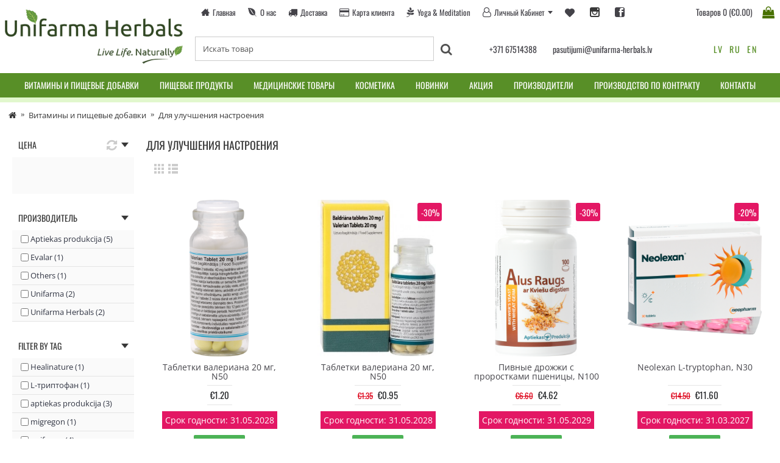

--- FILE ---
content_type: text/html; charset=utf-8
request_url: https://unifarma-herbals.lv/ru/biologicheski-aktivnye-dobavki/dlya-uluchsheniya-nastroeniya
body_size: 30689
content:
<!DOCTYPE html>
<html dir="ltr" lang="ru" class="webkit chrome chrome63 win journal-desktop is-guest skin-1 responsive-layout bottom-menu-bar default-header slim-header catalog-currency currency-full currency-full-mobile no-secondary-on-mobile collapse-footer-columns mobile-menu-on-tablet extended-layout header-sticky sticky-menu backface product-grid-second-image product-list-second-image hide-cart category-page category-page-171 layout-3 route-product-category oc2 oc23 oc3 one-column no-currency" data-j2v="2.16.8">
<head>
<meta charset="UTF-8" />
<meta name="viewport" content="width=device-width, initial-scale=1.0">
<meta name="format-detection" content="telephone=no">
<!--[if IE]><meta http-equiv="X-UA-Compatible" content="IE=Edge,chrome=1"/><![endif]-->
<title>Для улучшения настроения</title>
<base href="https://unifarma-herbals.lv/" />
<meta name="description" content="Пищевые добавки, витамины и минералы для улучшения настроения и укрепления психического здоровья." />
<meta name="keywords" content="для улучшения настроения, нервной системы, пищевые добавки, витамины, aptiekas produkcija, unifarma herbals" />
<meta property="og:title" content="Для улучшения настроения" />
<meta property="og:site_name" content="Unifarma Herbals" />
<meta property="og:url" content="https://unifarma-herbals.lv/ru/dlya-uluchsheniya-nastroeniya" />
<meta property="og:description" content="" />
<meta property="og:type" content="website" />
<meta property="og:image" content="https://unifarma-herbals.lv/image/cache/no_image-600x315.png" />
<meta property="og:image:width" content="600" />
<meta property="og:image:height" content="315" />
<meta name="twitter:card" content="summary" />
<meta name="twitter:title" content="Для улучшения настроения" />
<meta name="twitter:description" content="" />
<meta name="twitter:image" content="https://unifarma-herbals.lv/image/cache/no_image-200x200.png" />
<meta name="twitter:image:width" content="200" />
<meta name="twitter:image:height" content="200" />
<link href="https://unifarma-herbals.lv/ru/biologicheski-aktivnye-dobavki/dlya-uluchsheniya-nastroeniya" rel="canonical" />
<link href="https://unifarma-herbals.lv/image/favicon.png" rel="icon" />
<!-- Google Analytics -->
<!-- End Google Analytics -->
<link rel="alternate" hreflang="lv" href="https://unifarma-herbals.lv/uztura-bagatinataji/garastavokla-uzlabosanai" />

<link rel="alternate" hreflang="ru" href="https://unifarma-herbals.lv/ru/biologicheski-aktivnye-dobavki/dlya-uluchsheniya-nastroeniya" />

<link rel="alternate" hreflang="en" href="https://unifarma-herbals.lv/en/food-supplements/garastavokla-uzlabosanai-en" />
</head>
<body>
<!--[if lt IE 9]>
<div class="old-browser">You are using an old browser. Please <a href="http://windows.microsoft.com/en-us/internet-explorer/download-ie">upgrade to a newer version</a> or <a href="http://browsehappy.com/">try a different browser</a>.</div>
<![endif]--><style>@font-face{font-display:swap;font-family:'Open Sans';font-style:normal;font-weight:400;font-stretch:100%;src:url(https://fonts.gstatic.com/s/opensans/v44/memSYaGs126MiZpBA-UvWbX2vVnXBbObj2OVZyOOSr4dVJWUgsjZ0B4taVIGxA.woff2) format('woff2');unicode-range:U+0460-052F, U+1C80-1C8A, U+20B4, U+2DE0-2DFF, U+A640-A69F, U+FE2E-FE2F}
@font-face{font-display:swap;font-family:'Open Sans';font-style:normal;font-weight:400;font-stretch:100%;src:url(https://fonts.gstatic.com/s/opensans/v44/memSYaGs126MiZpBA-UvWbX2vVnXBbObj2OVZyOOSr4dVJWUgsjZ0B4kaVIGxA.woff2) format('woff2');unicode-range:U+0301, U+0400-045F, U+0490-0491, U+04B0-04B1, U+2116}
@font-face{font-display:swap;font-family:'Open Sans';font-style:normal;font-weight:400;font-stretch:100%;src:url(https://fonts.gstatic.com/s/opensans/v44/memSYaGs126MiZpBA-UvWbX2vVnXBbObj2OVZyOOSr4dVJWUgsjZ0B4saVIGxA.woff2) format('woff2');unicode-range:U+1F00-1FFF}
@font-face{font-display:swap;font-family:'Open Sans';font-style:normal;font-weight:400;font-stretch:100%;src:url(https://fonts.gstatic.com/s/opensans/v44/memSYaGs126MiZpBA-UvWbX2vVnXBbObj2OVZyOOSr4dVJWUgsjZ0B4jaVIGxA.woff2) format('woff2');unicode-range:U+0370-0377, U+037A-037F, U+0384-038A, U+038C, U+038E-03A1, U+03A3-03FF}
@font-face{font-display:swap;font-family:'Open Sans';font-style:normal;font-weight:400;font-stretch:100%;src:url(https://fonts.gstatic.com/s/opensans/v44/memSYaGs126MiZpBA-UvWbX2vVnXBbObj2OVZyOOSr4dVJWUgsjZ0B4iaVIGxA.woff2) format('woff2');unicode-range:U+0307-0308, U+0590-05FF, U+200C-2010, U+20AA, U+25CC, U+FB1D-FB4F}
@font-face{font-display:swap;font-family:'Open Sans';font-style:normal;font-weight:400;font-stretch:100%;src:url(https://fonts.gstatic.com/s/opensans/v44/memSYaGs126MiZpBA-UvWbX2vVnXBbObj2OVZyOOSr4dVJWUgsjZ0B5caVIGxA.woff2) format('woff2');unicode-range:U+0302-0303, U+0305, U+0307-0308, U+0310, U+0312, U+0315, U+031A, U+0326-0327, U+032C, U+032F-0330, U+0332-0333, U+0338, U+033A, U+0346, U+034D, U+0391-03A1, U+03A3-03A9, U+03B1-03C9, U+03D1, U+03D5-03D6, U+03F0-03F1, U+03F4-03F5, U+2016-2017, U+2034-2038, U+203C, U+2040, U+2043, U+2047, U+2050, U+2057, U+205F, U+2070-2071, U+2074-208E, U+2090-209C, U+20D0-20DC, U+20E1, U+20E5-20EF, U+2100-2112, U+2114-2115, U+2117-2121, U+2123-214F, U+2190, U+2192, U+2194-21AE, U+21B0-21E5, U+21F1-21F2, U+21F4-2211, U+2213-2214, U+2216-22FF, U+2308-230B, U+2310, U+2319, U+231C-2321, U+2336-237A, U+237C, U+2395, U+239B-23B7, U+23D0, U+23DC-23E1, U+2474-2475, U+25AF, U+25B3, U+25B7, U+25BD, U+25C1, U+25CA, U+25CC, U+25FB, U+266D-266F, U+27C0-27FF, U+2900-2AFF, U+2B0E-2B11, U+2B30-2B4C, U+2BFE, U+3030, U+FF5B, U+FF5D, U+1D400-1D7FF, U+1EE00-1EEFF}
@font-face{font-display:swap;font-family:'Open Sans';font-style:normal;font-weight:400;font-stretch:100%;src:url(https://fonts.gstatic.com/s/opensans/v44/memSYaGs126MiZpBA-UvWbX2vVnXBbObj2OVZyOOSr4dVJWUgsjZ0B5OaVIGxA.woff2) format('woff2');unicode-range:U+0001-000C, U+000E-001F, U+007F-009F, U+20DD-20E0, U+20E2-20E4, U+2150-218F, U+2190, U+2192, U+2194-2199, U+21AF, U+21E6-21F0, U+21F3, U+2218-2219, U+2299, U+22C4-22C6, U+2300-243F, U+2440-244A, U+2460-24FF, U+25A0-27BF, U+2800-28FF, U+2921-2922, U+2981, U+29BF, U+29EB, U+2B00-2BFF, U+4DC0-4DFF, U+FFF9-FFFB, U+10140-1018E, U+10190-1019C, U+101A0, U+101D0-101FD, U+102E0-102FB, U+10E60-10E7E, U+1D2C0-1D2D3, U+1D2E0-1D37F, U+1F000-1F0FF, U+1F100-1F1AD, U+1F1E6-1F1FF, U+1F30D-1F30F, U+1F315, U+1F31C, U+1F31E, U+1F320-1F32C, U+1F336, U+1F378, U+1F37D, U+1F382, U+1F393-1F39F, U+1F3A7-1F3A8, U+1F3AC-1F3AF, U+1F3C2, U+1F3C4-1F3C6, U+1F3CA-1F3CE, U+1F3D4-1F3E0, U+1F3ED, U+1F3F1-1F3F3, U+1F3F5-1F3F7, U+1F408, U+1F415, U+1F41F, U+1F426, U+1F43F, U+1F441-1F442, U+1F444, U+1F446-1F449, U+1F44C-1F44E, U+1F453, U+1F46A, U+1F47D, U+1F4A3, U+1F4B0, U+1F4B3, U+1F4B9, U+1F4BB, U+1F4BF, U+1F4C8-1F4CB, U+1F4D6, U+1F4DA, U+1F4DF, U+1F4E3-1F4E6, U+1F4EA-1F4ED, U+1F4F7, U+1F4F9-1F4FB, U+1F4FD-1F4FE, U+1F503, U+1F507-1F50B, U+1F50D, U+1F512-1F513, U+1F53E-1F54A, U+1F54F-1F5FA, U+1F610, U+1F650-1F67F, U+1F687, U+1F68D, U+1F691, U+1F694, U+1F698, U+1F6AD, U+1F6B2, U+1F6B9-1F6BA, U+1F6BC, U+1F6C6-1F6CF, U+1F6D3-1F6D7, U+1F6E0-1F6EA, U+1F6F0-1F6F3, U+1F6F7-1F6FC, U+1F700-1F7FF, U+1F800-1F80B, U+1F810-1F847, U+1F850-1F859, U+1F860-1F887, U+1F890-1F8AD, U+1F8B0-1F8BB, U+1F8C0-1F8C1, U+1F900-1F90B, U+1F93B, U+1F946, U+1F984, U+1F996, U+1F9E9, U+1FA00-1FA6F, U+1FA70-1FA7C, U+1FA80-1FA89, U+1FA8F-1FAC6, U+1FACE-1FADC, U+1FADF-1FAE9, U+1FAF0-1FAF8, U+1FB00-1FBFF}
@font-face{font-display:swap;font-family:'Open Sans';font-style:normal;font-weight:400;font-stretch:100%;src:url(https://fonts.gstatic.com/s/opensans/v44/memSYaGs126MiZpBA-UvWbX2vVnXBbObj2OVZyOOSr4dVJWUgsjZ0B4vaVIGxA.woff2) format('woff2');unicode-range:U+0102-0103, U+0110-0111, U+0128-0129, U+0168-0169, U+01A0-01A1, U+01AF-01B0, U+0300-0301, U+0303-0304, U+0308-0309, U+0323, U+0329, U+1EA0-1EF9, U+20AB}
@font-face{font-display:swap;font-family:'Open Sans';font-style:normal;font-weight:400;font-stretch:100%;src:url(https://fonts.gstatic.com/s/opensans/v44/memSYaGs126MiZpBA-UvWbX2vVnXBbObj2OVZyOOSr4dVJWUgsjZ0B4uaVIGxA.woff2) format('woff2');unicode-range:U+0100-02BA, U+02BD-02C5, U+02C7-02CC, U+02CE-02D7, U+02DD-02FF, U+0304, U+0308, U+0329, U+1D00-1DBF, U+1E00-1E9F, U+1EF2-1EFF, U+2020, U+20A0-20AB, U+20AD-20C0, U+2113, U+2C60-2C7F, U+A720-A7FF}
@font-face{font-display:swap;font-family:'Open Sans';font-style:normal;font-weight:400;font-stretch:100%;src:url(https://fonts.gstatic.com/s/opensans/v44/memSYaGs126MiZpBA-UvWbX2vVnXBbObj2OVZyOOSr4dVJWUgsjZ0B4gaVI.woff2) format('woff2');unicode-range:U+0000-00FF, U+0131, U+0152-0153, U+02BB-02BC, U+02C6, U+02DA, U+02DC, U+0304, U+0308, U+0329, U+2000-206F, U+20AC, U+2122, U+2191, U+2193, U+2212, U+2215, U+FEFF, U+FFFD}
@font-face{font-display:swap;font-family:'Oswald';font-style:normal;font-weight:400;src:url(https://fonts.gstatic.com/s/oswald/v57/TK3IWkUHHAIjg75cFRf3bXL8LICs1_Fv40pKlN4NNSeSASz7FmlbHYjedg.woff2) format('woff2');unicode-range:U+0460-052F, U+1C80-1C8A, U+20B4, U+2DE0-2DFF, U+A640-A69F, U+FE2E-FE2F}
@font-face{font-display:swap;font-family:'Oswald';font-style:normal;font-weight:400;src:url(https://fonts.gstatic.com/s/oswald/v57/TK3IWkUHHAIjg75cFRf3bXL8LICs1_Fv40pKlN4NNSeSASz7FmlSHYjedg.woff2) format('woff2');unicode-range:U+0301, U+0400-045F, U+0490-0491, U+04B0-04B1, U+2116}
@font-face{font-display:swap;font-family:'Oswald';font-style:normal;font-weight:400;src:url(https://fonts.gstatic.com/s/oswald/v57/TK3IWkUHHAIjg75cFRf3bXL8LICs1_Fv40pKlN4NNSeSASz7FmlZHYjedg.woff2) format('woff2');unicode-range:U+0102-0103, U+0110-0111, U+0128-0129, U+0168-0169, U+01A0-01A1, U+01AF-01B0, U+0300-0301, U+0303-0304, U+0308-0309, U+0323, U+0329, U+1EA0-1EF9, U+20AB}
@font-face{font-display:swap;font-family:'Oswald';font-style:normal;font-weight:400;src:url(https://fonts.gstatic.com/s/oswald/v57/TK3IWkUHHAIjg75cFRf3bXL8LICs1_Fv40pKlN4NNSeSASz7FmlYHYjedg.woff2) format('woff2');unicode-range:U+0100-02BA, U+02BD-02C5, U+02C7-02CC, U+02CE-02D7, U+02DD-02FF, U+0304, U+0308, U+0329, U+1D00-1DBF, U+1E00-1E9F, U+1EF2-1EFF, U+2020, U+20A0-20AB, U+20AD-20C0, U+2113, U+2C60-2C7F, U+A720-A7FF}
@font-face{font-display:swap;font-family:'Oswald';font-style:normal;font-weight:400;src:url(https://fonts.gstatic.com/s/oswald/v57/TK3IWkUHHAIjg75cFRf3bXL8LICs1_Fv40pKlN4NNSeSASz7FmlWHYg.woff2) format('woff2');unicode-range:U+0000-00FF, U+0131, U+0152-0153, U+02BB-02BC, U+02C6, U+02DA, U+02DC, U+0304, U+0308, U+0329, U+2000-206F, U+20AC, U+2122, U+2191, U+2193, U+2212, U+2215, U+FEFF, U+FFFD}
@font-face{font-display:swap;font-family:'Oswald';font-style:normal;font-weight:500;src:url(https://fonts.gstatic.com/s/oswald/v57/TK3IWkUHHAIjg75cFRf3bXL8LICs1_Fv40pKlN4NNSeSASz7FmlbHYjedg.woff2) format('woff2');unicode-range:U+0460-052F, U+1C80-1C8A, U+20B4, U+2DE0-2DFF, U+A640-A69F, U+FE2E-FE2F}
@font-face{font-display:swap;font-family:'Oswald';font-style:normal;font-weight:500;src:url(https://fonts.gstatic.com/s/oswald/v57/TK3IWkUHHAIjg75cFRf3bXL8LICs1_Fv40pKlN4NNSeSASz7FmlSHYjedg.woff2) format('woff2');unicode-range:U+0301, U+0400-045F, U+0490-0491, U+04B0-04B1, U+2116}
@font-face{font-display:swap;font-family:'Oswald';font-style:normal;font-weight:500;src:url(https://fonts.gstatic.com/s/oswald/v57/TK3IWkUHHAIjg75cFRf3bXL8LICs1_Fv40pKlN4NNSeSASz7FmlZHYjedg.woff2) format('woff2');unicode-range:U+0102-0103, U+0110-0111, U+0128-0129, U+0168-0169, U+01A0-01A1, U+01AF-01B0, U+0300-0301, U+0303-0304, U+0308-0309, U+0323, U+0329, U+1EA0-1EF9, U+20AB}
@font-face{font-display:swap;font-family:'Oswald';font-style:normal;font-weight:500;src:url(https://fonts.gstatic.com/s/oswald/v57/TK3IWkUHHAIjg75cFRf3bXL8LICs1_Fv40pKlN4NNSeSASz7FmlYHYjedg.woff2) format('woff2');unicode-range:U+0100-02BA, U+02BD-02C5, U+02C7-02CC, U+02CE-02D7, U+02DD-02FF, U+0304, U+0308, U+0329, U+1D00-1DBF, U+1E00-1E9F, U+1EF2-1EFF, U+2020, U+20A0-20AB, U+20AD-20C0, U+2113, U+2C60-2C7F, U+A720-A7FF}
@font-face{font-display:swap;font-family:'Oswald';font-style:normal;font-weight:500;src:url(https://fonts.gstatic.com/s/oswald/v57/TK3IWkUHHAIjg75cFRf3bXL8LICs1_Fv40pKlN4NNSeSASz7FmlWHYg.woff2) format('woff2');unicode-range:U+0000-00FF, U+0131, U+0152-0153, U+02BB-02BC, U+02C6, U+02DA, U+02DC, U+0304, U+0308, U+0329, U+2000-206F, U+20AC, U+2122, U+2191, U+2193, U+2212, U+2215, U+FEFF, U+FFFD}
@font-face{font-display:swap;font-family:'Glyphicons Halflings';src:url("https://unifarma-herbals.lv/catalog/view/javascript/bootstrap/fonts/glyphicons-halflings-regular.eot");src:url("https://unifarma-herbals.lv/catalog/view/javascript/bootstrap/fonts/glyphicons-halflings-regular.eot?#iefix") format("embedded-opentype"), url("https://unifarma-herbals.lv/catalog/view/javascript/bootstrap/fonts/glyphicons-halflings-regular.woff") format("woff"), url("https://unifarma-herbals.lv/catalog/view/javascript/bootstrap/fonts/glyphicons-halflings-regular.ttf") format("truetype"), url("https://unifarma-herbals.lv/catalog/view/javascript/bootstrap/fonts/glyphicons-halflings-regular.svg#glyphicons_halflingsregular") format("svg")}
@font-face{font-display:swap;font-family:lg;src:url(https://unifarma-herbals.lv/catalog/view/theme/journal2/lib/lightgallery/fonts/lg.eot?n1z373);src:url(https://unifarma-herbals.lv/catalog/view/theme/journal2/lib/lightgallery/fonts/lg.eot?#iefixn1z373) format("embedded-opentype"), url(https://unifarma-herbals.lv/catalog/view/theme/journal2/lib/lightgallery/fonts/lg.woff?n1z373) format("woff"), url(https://unifarma-herbals.lv/catalog/view/theme/journal2/lib/lightgallery/fonts/lg.ttf?n1z373) format("truetype"), url(https://unifarma-herbals.lv/catalog/view/theme/journal2/lib/lightgallery/fonts/lg.svg?n1z373#lg) format("svg");font-weight:400;font-style:normal}
@font-face{font-display:swap;font-family:'journal-icons';src:url('https://unifarma-herbals.lv/catalog/view/theme/journal2/css/icons/fonts/journal-icons.eot');src:url('https://unifarma-herbals.lv/catalog/view/theme/journal2/css/icons/fonts/journal-icons.eot?#iefix') format('embedded-opentype'),
url('https://unifarma-herbals.lv/catalog/view/theme/journal2/css/icons/fonts/journal-icons.woff') format('woff'),
url('https://unifarma-herbals.lv/catalog/view/theme/journal2/css/icons/fonts/journal-icons.ttf') format('truetype'),
url('https://unifarma-herbals.lv/catalog/view/theme/journal2/css/icons/fonts/journal-icons.svg#journal-icons') format('svg');font-weight:normal;font-style:normal}
@font-face{font-display:swap;font-family:'journal-icons';src:url('https://unifarma-herbals.lv/catalog/view/theme/journal2/css/icons/fonts/journal-icons.svg#journal-icons') format('svg')}
</style>
<style>[data-s]{height:auto}

/* */


/* */

.fade{opacity:0;transition:opacity 0.15s linear}.dropdown-menu
*{box-sizing:border-box}.btn{display:inline-block;margin-bottom:0;font-weight:normal;text-align:center;vertical-align:middle;-ms-touch-action:manipulation;touch-action:manipulation;cursor:pointer;background-image:none;border:1px
solid transparent;white-space:nowrap;padding:6px
12px;font-size:14px;line-height:1.42857143;border-radius:2px;-webkit-user-select:none;-moz-user-select:none;-ms-user-select:none;user-select:none;color:white;transition:all 0.2s}.btn
i.fa{color:white}.clearfix:before,
.clearfix:after,
.container:before,
.container:after,
.container-fluid:before,
.container-fluid:after,
.row:before,
.row:after,
.form-horizontal .form-group:before,
.form-horizontal .form-group:after,
.btn-toolbar:before,
.btn-toolbar:after,
.btn-group-vertical > .btn-group:before,
.btn-group-vertical > .btn-group:after,
.nav:before,
.nav:after,
.navbar:before,
.navbar:after,
.navbar-header:before,
.navbar-header:after,
.navbar-collapse:before,
.navbar-collapse:after,
.pager:before,
.pager:after,
.panel-body:before,
.panel-body:after,
.modal-footer:before,
.modal-footer:after{content:" ";display:table}.clearfix:after,
.container:after,
.container-fluid:after,
.row:after,
.form-horizontal .form-group:after,
.btn-toolbar:after,
.btn-group-vertical > .btn-group:after,
.nav:after,
.navbar:after,
.navbar-header:after,
.navbar-collapse:after,
.pager:after,
.panel-body:after,
.modal-footer:after{clear:both}[role="button"]{cursor:pointer}@-webkit-keyframes progress-bar-stripes{to{background-position:0 0}}@keyframes progress-bar-stripes{to{background-position:0 0}}
/* */

@font-face{font-display:block;font-family:'FontAwesome';src:url('https://unifarma-herbals.lv/catalog/view/javascript/font-awesome/fonts/fontawesome-webfont.eot?v=4.7.0');src:url('https://unifarma-herbals.lv/catalog/view/javascript/font-awesome/fonts/fontawesome-webfont.eot?#iefix&v=4.7.0') format('embedded-opentype'),url('https://unifarma-herbals.lv/catalog/view/javascript/font-awesome/fonts/fontawesome-webfont.woff2?v=4.7.0') format('woff2'),url('https://unifarma-herbals.lv/catalog/view/javascript/font-awesome/fonts/fontawesome-webfont.woff?v=4.7.0') format('woff'),url('https://unifarma-herbals.lv/catalog/view/javascript/font-awesome/fonts/fontawesome-webfont.ttf?v=4.7.0') format('truetype'),url('https://unifarma-herbals.lv/catalog/view/javascript/font-awesome/fonts/fontawesome-webfont.svg?v=4.7.0#fontawesomeregular') format('svg');font-weight:normal;font-style:normal}
.fa{display:inline-block;font:normal normal normal 14px/1 FontAwesome;font-size:inherit;text-rendering:auto;-webkit-font-smoothing:antialiased;-moz-osx-font-smoothing:grayscale}.fa-home:before{content:"\f015"}
/* */

.ui-helper-hidden{display:none}
/* */

.swiper-container{margin-left:auto;margin-right:auto;position:relative;overflow:hidden;z-index:1}.swiper-wrapper{position:relative;width:100%;height:100%;z-index:1;display:-webkit-box;display:-webkit-flex;display:-ms-flexbox;display:flex;-webkit-transition-property:-webkit-transform;transition-property:-webkit-transform;-o-transition-property:transform;transition-property:transform;transition-property:transform, -webkit-transform;-webkit-box-sizing:content-box;box-sizing:content-box}.swiper-container-android .swiper-slide,
.swiper-wrapper{-webkit-transform:translate3d(0px, 0, 0);transform:translate3d(0px, 0, 0)}.swiper-slide{-webkit-flex-shrink:0;-ms-flex-negative:0;flex-shrink:0;width:100%;height:100%;position:relative;-webkit-transition-property:-webkit-transform;transition-property:-webkit-transform;-o-transition-property:transform;transition-property:transform;transition-property:transform, -webkit-transform}.swiper-button-prev,
.swiper-button-next{position:absolute;top:50%;width:27px;height:44px;margin-top:-22px;z-index:10;cursor:pointer;background-size:27px 44px;background-position:center;background-repeat:no-repeat}.swiper-button-prev,
.swiper-container-rtl .swiper-button-next{background-image:url("data:image/svg+xml;charset=utf-8,%3Csvg%20xmlns%3D'http%3A%2F%2Fwww.w3.org%2F2000%2Fsvg'%20viewBox%3D'0%200%2027%2044'%3E%3Cpath%20d%3D'M0%2C22L22%2C0l2.1%2C2.1L4.2%2C22l19.9%2C19.9L22%2C44L0%2C22L0%2C22L0%2C22z'%20fill%3D'%23007aff'%2F%3E%3C%2Fsvg%3E");left:10px;right:auto}.swiper-button-next,
.swiper-container-rtl .swiper-button-prev{background-image:url("data:image/svg+xml;charset=utf-8,%3Csvg%20xmlns%3D'http%3A%2F%2Fwww.w3.org%2F2000%2Fsvg'%20viewBox%3D'0%200%2027%2044'%3E%3Cpath%20d%3D'M27%2C22L27%2C22L5%2C44l-2.1-2.1L22.8%2C22L2.9%2C2.1L5%2C0L27%2C22L27%2C22z'%20fill%3D'%23007aff'%2F%3E%3C%2Fsvg%3E");right:10px;left:auto}.swiper-pagination{position:absolute;text-align:center;-webkit-transition:300ms opacity;-o-transition:300ms opacity;transition:300ms opacity;-webkit-transform:translate3d(0, 0, 0);transform:translate3d(0, 0, 0);z-index:10}.lg-outer
*{-webkit-box-sizing:border-box;-moz-box-sizing:border-box;box-sizing:border-box}
/* */

.mfp-bg{top:0;left:0;width:100%;height:100%;z-index:1042;overflow:hidden;position:fixed;background:#000;opacity:0.75;filter:alpha(opacity=75)}
/* */

.thumbnails li,
.image{position:relative}
/* */

.hint,[data-hint]{position:relative;display:inline-block}.hint:before,.hint:after,[data-hint]:before,[data-hint]:after{position:absolute;-webkit-transform:translate3d(0,0,0);transform:translate3d(0,0,0);visibility:hidden;opacity:0;z-index:1000000;pointer-events:none;transition:.3s ease}.hint:hover:before,.hint:hover:after,.hint:focus:before,.hint:focus:after,[data-hint]:hover:before,[data-hint]:hover:after,[data-hint]:focus:before,[data-hint]:focus:after{visibility:visible;opacity:1}.hint:before,[data-hint]:before{content:'';position:absolute;background:transparent;border:6px
solid transparent;z-index:1000001}.hint:after,[data-hint]:after{content:attr(data-hint);background:#383838;color:#fff;text-shadow:0 -1px 0 #000;padding:8px
10px;font-size:12px;line-height:12px;white-space:nowrap;box-shadow:4px 4px 8px rgba(0,0,0,.3)}.hint--top:before{border-top-color:#383838}.hint--top:before{margin-bottom:-12px}.hint--top:after{margin-left:-18px}.hint--top:before,.hint--top:after{bottom:100%;left:50%}.hint--top:hover:after,.hint--top:hover:before,.hint--top:focus:after,.hint--top:focus:before{-webkit-transform:translateY(-8px);transform:translateY(-8px)}
/* */

.status-inline{display:inline-block;padding:0
!important}@media (max-width: 620px){.journal-headline-rotator-33
i{font-size:14px!important}.journal-headline-rotator-33 .rotator-text
span{padding:5px
0!important}}@media (max-width: 375px){.journal-headline-rotator-33
i{display:none}}.mega-menu div > h3, .mega-menu-categories .mega-menu-item > div{background-color:white!important}.mrg{margin-bottom:10px;font-size:14px !important;padding:5px}.p-isbn{background-color:rgb(227, 23, 100)!important;color:#fff;font-size:16px;font-family:"Open Sans"}.bottom-footer
.copyright{font-size:13px}footer .column > h3{border:none!important;padding-bottom:0!important}ul.menu-centered{}.mega-menu-categories .mega-menu-item > div{padding:0!important}header .journal-login{height:80px}@media only screen and (min-width: 1280px){.journal-language{width:180px!important}}@media only screen and (min-width: 981px){header .journal-login{-webkit-order:3;-ms-flex-order:3;order:3}#search{width:90%!important}#search
input{border:1px
solid rgb(204, 204, 204)!important}.journal-language{width:160px!important}}header .links
a{padding:0
10px!important}.bottom-footer .payments
img{border-radius:2px}::-webkit-input-placeholder{color:#535353}::-moz-placeholder{color:#535353}:-moz-placeholder{color:#535353}:-ms-input-placeholder{color:#535353}:focus::-webkit-input-placeholder{opacity:0;transition:opacity 0.3s ease}:focus::-moz-placeholder{opacity:0;transition:opacity 0.3s ease}:focus:-moz-placeholder{opacity:0;transition:opacity 0.3s ease}:focus:-ms-input-placeholder{opacity:0;transition:opacity 0.3s ease}#logo a img.logo-1x{}.drop-down ul li
a{padding:11px
25px 12px 18px!important}.limit, .sort{display:none!important}.drop-down
ul{min-width:220px!important}.journal-language form, .journal-currency
form{float:right!important}.mega-menu-categories .mega-menu-item ul li
a{line-height:20px!important}@media (min-width:501px){.journal-carousel .htabs
a{min-width:100px;text-align:center}}@media (min-width:980px) and (max-width:1280px){.super-menu > li > a
i{display:none!important}}@media (max-width:500px){.name
img{width:80px}.journal-carousel .htabs
a{padding:10px}h1{font-size:20px}}.journal-headline-rotator-33
.button{font-size:24px !important;font-family:Roboto!important}@media (min-width:761px){.journal-language .btn-group{margin-top:22px}#languages{top:-5px;position:relative}}@media (max-width:470px){.journal-header-default
#cart{background-color:rgb(88, 143, 39)!important}#cart .heading
a{color:#fff!important}}@media (min-width:470px){#cart .heading
a{color:rgb(68, 67, 73)!important}#cart .heading i::before{color:rgb(72, 113, 0)!important}}@media (max-width:760px){#cart .heading, .ie9 #cart
button.heading{color:rgb(228, 228, 228)!important}footer .bottom-footer
.copyright{margin-bottom:0px!important}}@media only screen and (max-width:760px){#languages
ul{position:relative;top:-7px}}p{margin:0
0 15px!important}.journal-login .journal-secondary{float:left!important}.journal-header-default #header .journal-secondary .top-menu .no-link,.journal-header-default #header .journal-secondary .top-menu > li > a{margin-right:20px!important}#languages ul
li{list-style:none!important}#languages ul li
a{letter-spacing:2px;font-size:14px;font-family:Oswald,sans-serif}footer{z-index:9!important}html, body, div, span, object, iframe, h1, h2, h3, h4, h5, h6, p, a, img, small, strong, b, i, dl, dt, dd, form, label, footer, header, menu, nav, section{margin:0;padding:0;border:0;outline:0}html{-webkit-text-size-adjust:none}body{font-size:14px;line-height:1.4;font-family:Helvetica,Arial,sans-serif;overflow-x:hidden}article, aside, details, figcaption, figure, footer, header, menu, nav, section{display:block}header *, #container *, footer *, #top-modules *, #bottom-modules
*{box-sizing:border-box}*{-webkit-font-smoothing:antialiased;-moz-osx-font-smoothing:grayscale;-webkit-tap-highlight-color:transparent}.clearfix{clear:both;display:block}:before,:after{font-family:'journal-icons';position:relative;font-style:normal;font-variant:normal;font-weight:normal;color:inherit;font-size:inherit;display:inline-block;-moz-osx-font-smoothing:grayscale;-webkit-font-smoothing:antialiased}i{position:relative;font-style:normal;vertical-align:middle}i
img{position:relative;vertical-align:middle;max-width:100%;height:auto}body::after{position:fixed;width:100%;height:100%;z-index:-1;display:block;top:0;left:0;right:0;bottom:0}.xl-20{width:20%}.xl-25{width:25%}.xl-50{width:50%}.xl-75{width:75%}.xl-80{width:80%}.xl-100{width:100%}.xl-16{width:16.66666666666666%}.xs-5, .xs-10, .xs-15, .xs-20, .xs-25, .xs-30, .xs-35, .xs-40, .xs-45, .xs-50, .xs-55, .xs-60, .xs-65, .xs-70, .xs-75, .xs-80, .xs-85, .xs-90, .xs-95, .xs-100, .xs-33, .xs-66, .sm-5, .sm-10, .sm-15, .sm-20, .sm-25, .sm-30, .sm-35, .sm-40, .sm-45, .sm-50, .sm-55, .sm-60, .sm-65, .sm-70, .sm-75, .sm-80, .sm-85, .sm-90, .sm-95, .sm-100, .sm-33, .sm-66, .md-5, .md-10, .md-15, .md-20, .md-25, .md-30, .md-35, .md-40, .md-45, .md-50, .md-55, .md-60, .md-65, .md-70, .md-75, .md-80, .md-85, .md-90, .md-95, .md-100, .md-33, .md-66, .lg-5, .lg-10, .lg-15, .lg-20, .lg-25, .lg-30, .lg-35, .lg-40, .lg-45, .lg-50, .lg-55, .lg-60, .lg-65, .lg-70, .lg-75, .lg-80, .lg-85, .lg-90, .lg-95, .lg-100, .lg-33, .lg-66, .xl-5, .xl-10, .xl-15, .xl-20, .xl-25, .xl-30, .xl-35, .xl-40, .xl-45, .xl-50, .xl-55, .xl-60, .xl-65, .xl-70, .xl-75, .xl-80, .xl-85, .xl-90, .xl-95, .xl-100, .xl-33, .xl-66{float:left}.xs-11, .xs-12, .xs-14, .xs-16,
.sm-11, .sm-12, .sm-14, .sm-16,
.md-11, .md-12, .md-14, .md-16,
.lg-11, .lg-12, .lg-14, .lg-16,
.xl-11, .xl-12, .xl-14, .xl-16{float:left}.j-min{height:40px}#container{max-width:1024px;position:relative;margin:0
auto;background-color:transparent;z-index:3}.heading-title, .box-heading{line-height:40px;font-size:15px;font-weight:normal;white-space:nowrap;overflow:hidden;text-overflow:ellipsis;position:relative}.extended-layout
#container{background-color:transparent;background-image:none}@media only screen and (min-width:760px){.extended-layout #column-left{padding:10px
0 0 0}.extended-layout #column-left + #content{padding:10px
0 0 20px}.extended-layout
#content{padding:20px
0 0 0}}#content{position:relative;z-index:2;padding:20px
20px 0 20px;background-color:transparent;-webkit-transform:translate3d(0, 0, 0)}#content:after{content:".";display:block;clear:both;height:0;visibility:hidden}.box{position:relative}#content .content ul, #content .content
li{margin:0;padding:0;list-style:none;position:relative}#content .content
ul{margin:8px
0}#content .content > ul > li > a{display:inline-block;padding:4px
0 4px 10px;font-size:inherit}input, textarea, keygen, select, button{font-family:inherit}a{color:#333745;text-decoration:none;cursor:pointer}button{border:none;background-color:transparent;padding:0}.button{cursor:pointer;font-size:14px;transition:color 0.15s ease-in-out, background-color 0.15s ease-in-out, box-shadow 0.15s ease-in-out, border-color 0.15s ease-in-out;padding:0
12px;border:0;line-height:32px;background-color:transparent;display:inline-block;-webkit-appearance:none;text-align:center;position:relative}.button i:before{padding:0
1px}.cart{position:relative}.breadcrumb{margin:0
auto;padding:0;height:40px;line-height:38px;position:relative;z-index:1;white-space:nowrap;overflow:hidden;text-overflow:ellipsis;border:0}.breadcrumb
a{color:inherit;font-size:inherit;transition:all .2s ease;display:inline-block;vertical-align:middle}.breadcrumb a
.fa{top:-1px}ul.breadcrumb{list-style:none}ul.breadcrumb
li{display:inline-block}ul.breadcrumb li
a{margin:0
4px}ul.breadcrumb li::before{content:"»";margin-right:2px}ul.breadcrumb li:first-of-type::before{display:none}@media only screen and (max-width:500px){ul.breadcrumb{display:none;-webkit-flex-wrap:wrap;-ms-flex-wrap:wrap;flex-wrap:wrap;line-height:1.4;height:auto;padding:10px;-webkit-box-align:center;-webkit-align-items:center;-ms-flex-align:center;align-items:center}ul.breadcrumb > li{display:-webkit-inline-box;display:-webkit-inline-flex;display:-ms-inline-flexbox;display:inline-flex;white-space:normal;text-align:left}}.extended-container{position:relative;z-index:10}.extended-container:before{content:"";display:block;width:100%;height:40px;position:absolute}select{background:#f4f4f4;border:1px
solid #E4E4E4;padding:2px;margin:5px;max-width:100%}label{cursor:pointer;padding-right:20px}#top-modules, #bottom-modules{z-index:1}#top-modules > div, #bottom-modules > div{margin:0
auto;z-index:1}#top-modules > div > div, #bottom-modules > div > div{position:relative;margin:0
auto}#top-modules{position:relative}.oc2 .input-group{display:table;position:relative}.oc2 .input-group .form-control{float:left;display:table-cell}.oc2
.fa{font-size:14px}.oc2 .fa:before{font-family:'FontAwesome'}.old-browser{display:table;width:100%;text-align:center;font-size:16px;color:#fff;background-color:#f74558;height:60px;line-height:60px;position:fixed;z-index:9999999;top:0}.old-browser
a{text-decoration:underline;color:#fff}.product-grid-second-image .product-grid-item .image > a.has-second-image,
.product-list-second-image .product-list-item .image > a.has-second-image{background-size:100% 100% !important}.scroll-top{display:none;position:fixed;z-index:9999;right:5px;bottom:0;padding:8px;cursor:pointer}.scroll-top:before{transition:color .2s;content:"\e021";font-size:45px}.button-left-icon:before{float:left}.button-right-icon:before{float:right}.button-cart-text{position:relative}[data-hint]:before{border:7px
solid transparent;display:none;-webkit-transform-style:preserve-3d;transform-style:preserve-3d}.hint--top, .hint--left, .hint--right{-webkit-transform-style:preserve-3d;transform-style:preserve-3d}.hint--top:before{left:50%;margin-left:-7px;border-top-color:#333745;margin-bottom:-13px}.hint--top:after,
.hint--top:focus:after{margin:0;-webkit-transform:translate3d(0, 0, 0) translateX(-50%);transform:translate3d(0, 0, 0) translateX(-50%)}[data-hint]:after{text-shadow:none;color:white;font-family:Helvetica,Arial,sans-serif;text-transform:none;background-color:#333745;box-shadow:none;line-height:100%;padding:8px
10px;display:none}.hint--top:hover:after,
.hint--top:focus:after{-webkit-transform:translate3d(0, 0, 0) translateY(-8px) translateX(-50%);transform:translate3d(0, 0, 0) translateY(-8px) translateX(-50%)}.journal-carousel .product-grid-item .image .wishlist a:hover:after,
.journal-carousel .product-grid-item .image .compare a:hover:after{-webkit-transform:translate3d(0, 0, 0) translateY(-8px) translateX(0);transform:translate3d(0, 0, 0) translateY(-8px) translateX(0)}
/* */

header{z-index:99;position:relative;margin:0
auto;display:table;width:100%}.header{display:table;width:100%}.header > div{position:relative}.header .journal-top-header{width:100%;position:absolute}#header{max-width:1024px;margin:0
auto}#logo{position:relative;width:100%;height:100%}#logo
a{display:block;position:relative;height:100%;width:100%;text-align:center;overflow:hidden}#logo a
img{margin:0;padding:0;position:absolute;top:50%;left:50%;-webkit-transform:translate(-50%, -50%);transform:translate(-50%, -50%);max-width:100%;height:auto}#logo a img.logo-1x{max-height:100%;width:auto}.default-header .top-menu > li > a,
.default-header .top-menu .no-link{height:40px}.default-header .top-menu > li > a i::before,
.default-header .top-menu .no-link i::before{float:left}header
.links{position:relative;display:table;width:100%}header .links a, header .links .no-link{display:table-cell;vertical-align:middle;text-decoration:none;border-bottom:1px solid transparent;padding:0
6px;transition:background-color 0.2s}.top-menu-link{white-space:nowrap;position:relative}.journal-login .journal-secondary{text-align:right;font-size:13px}.journal-login .journal-secondary
a{padding:0
3px}.journal-login .journal-secondary div
a{font-family:inherit;font-size:inherit;padding:3px}.journal-search{position:relative}#search{position:relative;width:100%}.button-search{cursor:pointer;border-right-width:1px;border-right-style:solid;border-right-color:transparent;float:left;position:absolute;color:#CCC;transition:color 0.2s, background-color 0.2s;z-index:9;height:100%}.button-search
button{width:40px;height:100%}.button-search
i{display:block;display:-webkit-box;display:-webkit-flex;display:-ms-flexbox;display:flex;-webkit-box-pack:center;-webkit-justify-content:center;-ms-flex-pack:center;justify-content:center;-webkit-box-align:center;-webkit-align-items:center;-ms-flex-align:center;align-items:center}.button-search i:before{content:"\e697";font-size:20px}#search
input{float:left;width:100%;height:100%;max-width:100%;background-color:white;border:none;border-radius:0;padding:0;margin:0;padding-left:50px;font-size:13px;color:#333745;box-shadow:none}.journal-cart{margin:0;z-index:2}#cart{left:0;right:0;width:100%;height:40px}#cart
ul{padding:0;margin:0;list-style:none}#cart
.heading{cursor:pointer;float:none;margin:0;padding:0;border:none;position:relative;height:100%;width:100%;display:block;background-color:transparent;z-index:1;border-radius:inherit}#cart .heading
a{color:inherit;border:none;font-size:inherit;text-decoration:none;overflow:hidden;width:100%;height:100%;display:table;border-radius:inherit}#cart .heading a > span{text-align:right;padding-right:5px;display:table-cell;vertical-align:middle;width:100%;position:relative}#cart .heading
i{width:40px;height:40px;border-left-width:1px;border-color:transparent;border-style:solid;display:-webkit-box;display:-webkit-flex;display:-ms-flexbox;display:flex;-webkit-box-align:center;-webkit-align-items:center;-ms-flex-align:center;align-items:center;-webkit-box-pack:center;-webkit-justify-content:center;-ms-flex-pack:center;justify-content:center}@supports ((display: -webkit-box) or (display: -webkit-flex) or (display: -ms-flexbox) or (display: flex)){#cart .heading
i{display:-webkit-box;display:-webkit-flex;display:-ms-flexbox;display:flex;-webkit-box-align:center;-webkit-align-items:center;-ms-flex-align:center;align-items:center;-webkit-box-pack:center;-webkit-justify-content:center;-ms-flex-pack:center;justify-content:center}}#cart .heading i::before{content:"\e000";font-size:28px;color:white}#cart
.content{visibility:hidden;list-style:none;opacity:0;padding:0;margin:0;min-width:360px;-ms-filter:'progid:DXImageTransform.Microsoft.Alpha(Opacity=0)';position:relative;min-height:125px;color:#333745;float:right;transition:opacity .3s}#cart .content .cart-wrapper{background-color:white}#cart
.empty{padding:50px
0;text-align:center;font-size:14px;font-style:italic}.journal-header-default .journal-logo{height:120px;float:left;position:relative}.header-assets{display:-webkit-box;display:-webkit-flex;display:-ms-flexbox;display:flex;-webkit-flex-wrap:wrap;-ms-flex-wrap:wrap;flex-wrap:wrap;-webkit-box-align:center;-webkit-align-items:center;-ms-flex-align:center;align-items:center}.slim-header .journal-header-default .journal-menu{clear:both;width:100%}@media only screen and (min-width: 980px){.slim-header .journal-header-default .journal-logo{height:120px}}.mobile-trigger, .mobile-plus{display:none;position:relative}.super-menu{width:100%;position:relative;display:table;table-layout:fixed;margin:0;padding:0;border:0}.super-menu > li{border-width:0;border-left-width:1px;border-style:solid;border-color:transparent;transition:all 0.2s !important;display:table-cell;min-width:40px;color:white}.super-menu > li > a{text-align:center;height:100%;font-size:15px;text-transform:uppercase;color:inherit;text-decoration:none;display:block;position:relative;line-height:39px;white-space:nowrap;overflow:hidden}.super-menu > li > a
span{display:inline-block}.super-menu > li > a
i{display:inline-block;vertical-align:top}.super-menu > li > a i:before{float:left}ul.menu-centered{display:block;text-align:center;border-width:0;white-space:nowrap}ul.menu-centered > li{display:inline-block;text-align:initial;white-space:initial}ul.menu-centered > li > a{padding:0
15px}ul.menu-centered .product-grid-item .quickview-button .button,
ul.menu-centered .product-grid-item .name
a{text-align:center}.mega-menu{left:0;position:absolute;display:none;padding:20px;overflow:hidden;width:100%;z-index:9999}.mega-menu > div{display:block;overflow:hidden;margin-right:-20px;margin-bottom:-20px}@media only screen and (min-width: 980px){html:not(.slim-header) .journal-header-default .mega-menu{left:-33.333333%;width:133.333333%}}.drop-down{position:relative}.drop-down > ul{display:none}.drop-down
ul{z-index:999;position:absolute;list-style:none;margin:0;padding:0;box-shadow:0 1px 8px -3px rgba(0, 0, 0, 0.5)}.drop-down ul
li{color:#333745;background-color:white;position:relative;border-width:0 0 1px 0;border-style:solid;border-color:#EEE;max-width:100vw}.drop-down ul li
ul{visibility:hidden;opacity:0;left:100%;top:0}.drop-down ul li
a{padding:11px
25px 12px 9px;display:block;color:inherit;white-space:nowrap;overflow:hidden;text-overflow:ellipsis}.drop-down ul li a:before{margin-right:5px}header .mega-menu-item > div{margin-right:20px;height:100%;display:-webkit-box;display:-webkit-flex;display:-ms-flexbox;display:flex;-webkit-box-orient:vertical;-webkit-box-direction:normal;-webkit-flex-direction:column;-ms-flex-direction:column;flex-direction:column}header .mega-menu-item
h3{transition:background-color 0.2s;display:-webkit-box;display:-webkit-flex;display:-ms-flexbox;display:flex;-webkit-box-align:center;-webkit-align-items:center;-ms-flex-align:center;align-items:center}header .mega-menu-item h3
a{display:-webkit-box;display:-webkit-flex;display:-ms-flexbox;display:flex;-webkit-box-align:center;-webkit-align-items:center;-ms-flex-align:center;align-items:center;color:inherit;transition:color 0.2s;white-space:nowrap;overflow:hidden;text-overflow:ellipsis;width:100%}.mega-menu-categories .mega-menu-item{margin-bottom:20px}.mega-menu-categories .mega-menu-item
ul{float:left;width:58%;margin:7px
0 0 0;padding:0;list-style:none}.mega-menu-categories .mega-menu-item ul
li{padding-bottom:2px;position:relative}.mega-menu-categories .mega-menu-item ul li
a{display:block;text-overflow:ellipsis;overflow:hidden;white-space:normal;padding-left:10px;transition:color .1s;line-height:15px}.mega-menu-categories .mega-menu-item ul li a:before{position:absolute;left:0;top:0}.mega-menu-categories .mega-menu-item
img{float:right;width:40%;height:auto;margin-top:10px}.mega-menu-categories .mega-menu-item.menu-no-image
ul{width:100%;padding:0}#header .mega-menu .product-wrapper{margin-right:20px;box-shadow:none}#header .mega-menu .product-grid-item{margin-bottom:20px}.mega-menu-brands .mega-menu-item{margin-bottom:20px}.mega-menu-brands .mega-menu-item
img{width:100%;float:left;height:auto}.oc2 #cart
.content{transition:opacity 0s}.oc2 #cart .content:before{display:none}.oc2 #cart .content .cart-wrapper{display:block !important}.oc2 #cart .content .cart-wrapper:before{content:"\e61e";color:white;font-size:20px;position:absolute;top:-2px;right:10px}@media only screen and (min-width: 980px){.mobile-menu-on-tablet .journal-menu .mobile-menu > li{border-bottom-style:hidden}}.top-menu,
.top-dropdown{list-style:none;margin:0;padding:0}#header .top-menu{display:-webkit-box;display:-webkit-flex;display:-ms-flexbox;display:flex}#header .top-menu > li{display:inline-block;position:relative}#header .top-menu .top-dropdown{display:none;z-index:99999;position:absolute;top:100%;left:50%;-webkit-transform:translateX(-50%);transform:translateX(-50%);box-shadow:0 1px 15px 0 rgba(0, 0, 0, 0.25)}#header .top-menu .top-dropdown
li{background-color:#4b5a71;transition:all 0.1s ease-out;border-bottom-width:1px;border-bottom-style:solid;border-bottom-color:#6a7f8c}#header .top-menu .top-dropdown li:first-of-type::before{content:"\e61e";position:absolute;top:-10px;left:50%;-webkit-transform:translateX(-50%);transform:translateX(-50%);color:#4b5a71;z-index:-1}#header .top-menu .top-dropdown a, #header .top-menu .top-dropdown .no-link{white-space:nowrap;display:-webkit-box;display:-webkit-flex;display:-ms-flexbox;display:flex;-webkit-box-align:center;-webkit-align-items:center;-ms-flex-align:center;align-items:center;-webkit-box-pack:center;-webkit-justify-content:center;-ms-flex-pack:center;justify-content:center;padding:0
12px 2px;min-height:35px;color:white;border-color:transparent;background-color:transparent}.has-dropdown::after{content:"\e61d";font-size:8px;margin-left:5px}.journal-header-default #header .journal-secondary{padding-right:0}.journal-header-default #header .journal-secondary .top-menu{-webkit-box-pack:end;-webkit-justify-content:flex-end;-ms-flex-pack:end;justify-content:flex-end;text-align:right}.journal-header-default #header .journal-secondary .top-menu > li > a, .journal-header-default #header .journal-secondary .top-menu .no-link{height:80px;display:-webkit-box;display:-webkit-flex;display:-ms-flexbox;display:flex;-webkit-box-align:center;-webkit-align-items:center;-ms-flex-align:center;align-items:center;margin-right:7px}.journal-header-default #header .journal-links .top-menu > li{}.journal-header-default #header .journal-links .top-menu > li > a, .journal-header-default #header .journal-links .top-menu > li .no-link{display:-webkit-box;display:-webkit-flex;display:-ms-flexbox;display:flex;-webkit-box-flex:1;-webkit-flex:1 0 auto;-ms-flex:1 0 auto;flex:1 0 auto;-webkit-box-align:center;-webkit-align-items:center;-ms-flex-align:center;align-items:center;-webkit-box-pack:center;-webkit-justify-content:center;-ms-flex-pack:center;justify-content:center}@media only screen and (max-width: 760px){.journal-login{z-index:9999 !important}}.journal-login{position:relative;z-index:998}.journal-login > div{position:relative;text-align:center;display:inline-block;vertical-align:middle;height:40px}.journal-login .journal-secondary{float:right}.journal-language,
.journal-currency{z-index:3;width:40px}.journal-language form,
.journal-currency
form{float:left;height:100%}.journal-language .btn-group,
.journal-currency .btn-group{position:relative;display:inline-block;vertical-align:middle;height:100%}@media only screen and (max-width: 760px){.no-secondary-on-mobile .journal-header-center .journal-secondary,
.no-secondary-on-mobile .journal-header-default .journal-secondary{display:none !important}.no-secondary-on-mobile .journal-header-center .journal-login,
.no-secondary-on-mobile .journal-header-default .journal-login{height:0}.no-secondary-on-mobile .journal-header-center .journal-language,
.no-secondary-on-mobile .journal-header-center .journal-currency,
.no-secondary-on-mobile .journal-header-default .journal-language,
.no-secondary-on-mobile .journal-header-default .journal-currency{position:absolute;top:-40px}.no-secondary-on-mobile .journal-header-center .journal-language form > div,
.no-secondary-on-mobile .journal-header-center .journal-currency form > div,
.no-secondary-on-mobile .journal-header-default .journal-language form > div,
.no-secondary-on-mobile .journal-header-default .journal-currency form > div{border-color:transparent}}@media only screen and (min-width: 760px){.lang-full .journal-language,
.lang-full .journal-currency, .currency-full .journal-language,
.currency-full .journal-currency{display:inline-block;width:auto}}@media only screen and (max-width: 760px){.lang-full-mobile .journal-language,
.lang-full-mobile .journal-currency, .currency-full-mobile .journal-language,
.currency-full-mobile .journal-currency{display:inline-block;width:auto}}@media only screen and (min-width: 760px){#header .journal-search
input{display:block !important}#header .journal-search
button{pointer-events:auto !important}}@media only screen and (min-width: 760px){.header{position:static;display:table;top:0;left:0;width:100%;transition:top .5s ease-out;-webkit-transform:translateZ(0);transform:translateZ(0)}}@media only screen and (max-width: 760px){.bottom-menu-bar
body{padding-bottom:40px !important}.bottom-menu-bar
#header{padding-top:0}.bottom-menu-bar #header .journal-links{position:fixed !important;top:auto !important;bottom:0;z-index:999999;background:#333745}.bottom-menu-bar #header .journal-links .top-menu{display:-webkit-box;display:-webkit-flex;display:-ms-flexbox;display:flex;-webkit-justify-content:space-around;-ms-flex-pack:distribute;justify-content:space-around;-webkit-box-align:center;-webkit-align-items:center;-ms-flex-align:center;align-items:center;box-shadow:0 0 20px 0 rgba(0, 0, 0, 0.3)}.bottom-menu-bar #header .journal-links .top-menu > li{-webkit-box-flex:1;-webkit-flex:1 0 auto;-ms-flex:1 0 auto;flex:1 0 auto;border-width:0;border-right-width:1px;border-color:#646875;border-style:solid}.bottom-menu-bar #header .journal-links .top-menu > li > a, .bottom-menu-bar #header .journal-links .top-menu > li .no-link{display:-webkit-box;display:-webkit-flex;display:-ms-flexbox;display:flex;-webkit-box-pack:center;-webkit-justify-content:center;-ms-flex-pack:center;justify-content:center;-webkit-box-align:center;-webkit-align-items:center;-ms-flex-align:center;align-items:center;border-width:0}.bottom-menu-bar #header .journal-links .top-menu > li > a > i, .bottom-menu-bar #header .journal-links .top-menu > li .no-link > i{font-size:160% !important;margin-right:0 !important}.bottom-menu-bar #header .journal-links .top-menu > li > a > span, .bottom-menu-bar #header .journal-links .top-menu > li .no-link > span{display:none}.bottom-menu-bar #header .journal-links .top-menu .top-dropdown{top:auto;bottom:100%}.bottom-menu-bar #header .journal-links .top-menu .top-dropdown
li{position:relative}.bottom-menu-bar #header .journal-links .top-menu .top-dropdown li > a{z-index:2;position:relative;border-radius:inherit;transition:all 0s}.bottom-menu-bar #header .journal-links .top-menu .top-dropdown li:first-of-type::before{display:none}.bottom-menu-bar #header .journal-links .top-menu .top-dropdown li:last-of-type::after{content:"\e61d";position:absolute;bottom:-15px;font-size:25px;left:50%;-webkit-transform:translateX(-50%);transform:translateX(-50%);color:#4b5a71}.bottom-menu-bar #header .journal-links .has-dropdown
i{left:-2px}.bottom-menu-bar #header .journal-links .has-dropdown::after{position:absolute;top:50%;left:50%;-webkit-transform:translate(160%, -50%) scale(-1);transform:translate(160%, -50%) scale(-1);margin-left:0}.bottom-menu-bar .scroll-top{bottom:40px}}@media only screen and (max-width: 980px){.journal-login{z-index:999}}@media only screen and (min-width: 980px){.default-header .journal-cart{z-index:1000}}@media only screen and (max-width: 760px){.mobile-menu .mega-menu{z-index:1}}
/* */

.journal-popup-content{background:#fff}.swiper{position:relative;width:100%}.swiper-wrapper{transition-timing-function:ease-in-out}.swiper-wrapper
img{max-width:100%;height:auto}.swiper-slide,
.swiper-wrapper{height:auto}.swiper-pagination{width:100%;position:relative;font-size:0;padding:5px;bottom:auto}.swiper-button-prev,
.swiper-button-next{color:#ccc;width:40px;height:40px;background-image:none;margin-top:0;-webkit-transform:translateY(-50%);transform:translateY(-50%);transition:all 0.1s ease-out}.swiper-button-prev::before,
.swiper-button-next::before{font-family:'journal-icons';content:"\e60f";font-size:30px;position:absolute;top:50%;left:0;margin-left:50%;-webkit-transform:translate(-50%, -50%);transform:translate(-50%, -50%)}.side-column .swiper-button-prev,
.side-column .swiper-button-next{width:30px}.swiper-button-next::before{content:"\e60e"}.swiper-button-next{right:0;z-index:2}.swiper-button-prev{left:0;z-index:1}.journal-carousel:not(.has-bullets){margin-bottom:20px}.journal-carousel.bullets-on{margin-bottom:10px}.journal-carousel.arrows-top .swiper-button-prev,
.journal-carousel.arrows-top .swiper-button-next{top:-60px;right:-5px;-webkit-transform:translate(0, 0);transform:translate(0, 0);background-color:transparent}.journal-carousel.arrows-top .swiper-button-prev::before,
.journal-carousel.arrows-top .swiper-button-next::before{font-size:22px}.journal-carousel.arrows-top .swiper-button-prev{right:15px;left:auto}.journal-carousel .product-grid-item{margin-bottom:0}.journal-carousel .product-grid-item .product-wrapper{margin:0;-webkit-transform:translateZ(0) scale(1);transform:translateZ(0) scale(1);-webkit-backface-visibility:hidden;backface-visibility:hidden}.journal-carousel .tab-content{padding:0;margin-top:0;background-color:transparent;margin-bottom:0;overflow:visible;border:0;z-index:98}.journal-carousel
.htabs{margin-bottom:20px;padding-left:0;padding-right:0}.journal-carousel .htabs
a{background-color:transparent;box-shadow:none;border-right-style:solid;border-right-width:1px;border-color:#333745;color:inherit;transition:background-color 0.2s, color .2s;float:left;padding:0
15px}.journal-carousel .htabs.single-tab a, .journal-carousel .htabs.single-tab a.selected, .journal-carousel .htabs.single-tab a:hover{border:none;cursor:default;background-color:transparent;color:inherit}.journal-carousel .htabs.single-tab
a{padding:0}.arrows-top .swiper-button-prev,
.arrows-top .swiper-button-next{width:30px}.no-heading .product-grid{padding-top:0}.filter-collapse .sf-icon{top:8px}.filter-collapse .sf-reset{right:28px}.filter-collapse .box-heading{cursor:pointer}.filter-collapse .box-heading::after{content:"\e61d";font-size:12px;position:absolute;right:9px;-webkit-transform:rotate(0deg);transform:rotate(0deg)}.side-column .journal-sf .box ul li
label{display:-webkit-box;display:-webkit-flex;display:-ms-flexbox;display:flex;-webkit-box-align:center;-webkit-align-items:center;-ms-flex-align:center;align-items:center}p
img{max-width:100% !important}.block-icon-top{margin:0
auto 10px auto}.journal-rotator{margin-bottom:20px}.rotator-text{padding:12px;display:block;line-height:1.3;position:relative;font-weight:inherit;font-size:inherit}.rotator-text > div{float:left}.quote{text-align:left;overflow:hidden;padding-bottom:2px}.headline-mode .rotator-text{padding:0;line-height:1.8}.headline-mode .rotator-text
span{position:relative;display:inline-block;padding:10px
5px}.journal-carousel .box-content{margin-right:0}.main-products{position:relative;height:100%}.sf-reset{position:absolute;right:10px;top:8px;z-index:99;transition:color .2s}.sf-reset .sf-reset-icon:after{font-size:15px}.sf-reset-icon:after{content:"\e601";font-size:14px;position:relative;margin-left:5px;float:right}.sf-icon{top:10px}.sf-icon:before{border-top-color:#428bca;display:block}.sf-icon:after{display:block;background-color:#428bca;padding:6px
9px}.sf-icon .sf-reset-text{display:none}.sf-icon .sf-reset-icon:after{font-size:20px;position:relative;margin-left:1px;top:-2px}.journal-sf{position:relative}.journal-sf
img{height:auto}.journal-sf .box-content{display:block;overflow:auto}.journal-sf .sf-price .box-content{overflow:visible}.journal-sf:before{border-top-color:#428bca;display:block}.journal-sf:after{display:block;background-color:#428bca;padding:6px
9px;border-radius:3px}.journal-sf
ul{border-radius:inherit;overflow:hidden}.journal-sf ul
li{border-bottom:1px solid #333745}.journal-sf ul
label{width:100%;display:block;transition:color 0.2s;font-weight:normal;margin:0;padding:0}.journal-sf ul label
img{transition:border-color 0.1s}.journal-popup
*{box-sizing:border-box}@media only screen and (max-width: 760px){.journal-carousel{clear:both}.journal-carousel .htabs
a{white-space:nowrap;overflow:hidden;text-overflow:ellipsis}}.journal-accordion .journal-accordion-content > *{border-bottom:0;padding:0}
/* */

.information-page #content > p + div{margin-top:20px}.cart-total{overflow:auto;padding:8px}label{line-height:1.5;font-size:13px;position:relative}#content label a
b{margin:0
5px}
/* */

.login-content{overflow:auto;margin-bottom:15px}
/* */

#blogCatArticles{margin-bottom:20px}
/* */

#column-right{padding:20px
20px 20px 0;width:220px;float:right}#column-left{padding:20px
0 20px 20px;width:220px;float:left}#column-left + #content{margin-left:220px}#column-left + span + #content{margin-left:220px}.side-column{position:relative;z-index:2}.side-column .heading-title, .side-column .box-heading{max-height:100%;height:auto}.side-column ul, .side-column
li{margin:0;padding:0}.side-column
li{list-style:none;position:relative}.side-column
.box{margin-bottom:20px}.side-column .box-content > div:not(.swiper),
.side-column .box-category{overflow:hidden}.side-column .box-content
p{padding:10px;text-align:left;line-height:1.4;margin-bottom:0}.side-column .box-content li a, .side-column .box-category li
a{transition:background-color .2s, color .2s;border-bottom-width:1px;border-bottom-color:#f4f4f4;border-bottom-style:solid;position:relative;display:block;display:-webkit-box;display:-webkit-flex;display:-ms-flexbox;display:flex;-webkit-box-align:center;-webkit-align-items:center;-ms-flex-align:center;align-items:center}.side-column .box-content ul > li > ul, .side-column .box-category ul > li > ul{display:none;margin-bottom:0}.side-column .box-content li a:before, .side-column .box-category li a:before{position:relative;float:left;margin-right:5px}.side-column .product-grid-item .image
.outofstock{display:none !important}.side-column .journal-carousel .htabs
a{width:100%;text-align:left;border-bottom:1px solid #5F6874;border-right:0}.side-column .journal-carousel .htabs.single-tab a, .side-column .journal-carousel .htabs.single-tab a.selected, .side-column .journal-carousel .htabs.single-tab a:hover{border-bottom:none}.side-column .box.journal-carousel{background-color:transparent}.side-column .product-wrapper{box-shadow:none !important}#column-left + .row
#content{margin-left:220px}
/* */

.product-info{overflow:hidden;margin-bottom:20px;position:relative;width:100%}.tab-content
img{max-width:100%;height:auto}.tab-content{padding:15px;background-color:#f4f4f4;margin-bottom:20px;z-index:2;overflow:auto;position:relative}.tab-content
p{margin-bottom:0}.journal-custom-tab h3, .tab-content
h3{padding-bottom:4px}.tab-content ul li,
.cms-blocks ul li,
.journal-custom-tab ul
li{margin-left:30px}.tags{margin-left:0;color:transparent;margin-bottom:15px}.tags
b{padding:2px
6px 3px 6px;background-color:#5F6874;color:white;margin-right:5px;font-weight:normal}.tags
a{margin-left:0;padding:1px
6px 1px 6px;background-color:#f4f4f4;color:#333745;display:inline-block;margin-bottom:5px;transition:all 0.2s}.product-grid-item .image > span, .product-list-item .image > span, .product-info .image > span{position:absolute;z-index:99;text-align:center;display:block;transition:opacity .2s}.label-sale{top:5px;right:5px;background:#EA2E49;color:white;font-weight:bold;padding:5px
5px 6px 5px}.label-sale
b{font-weight:inherit}.label-outofstock{pointer-events:none;top:0;min-width:200px;-webkit-transform:translate(-28%, 100%) rotate(-45deg);transform:translate(-28%, 100%) rotate(-45deg);-webkit-transform-origin:53%;transform-origin:53%;font-size:15px;padding-top: .3em;padding-bottom: .4em;padding-left:4em;padding-right:4em;white-space:nowrap;background:#EA2E49;color:white;line-height:1}.label-outofstock
b{font-weight:inherit}.hide-cart .cart.outofstock .button:not(.compare-remove){opacity: .4;pointer-events:none;cursor:default}.hide-cart .cart.outofstock .button.enquiry-button,
.hide-cart .cart.outofstock #more-details{opacity:1 !important;cursor:auto !important;pointer-events:auto !important}.product-grid-item .enquiry-button .button
i{margin-right:0 !important}.enquiry-button > i{display:-webkit-inline-box;display:-webkit-inline-flex;display:-ms-inline-flexbox;display:inline-flex;-webkit-box-align:center;-webkit-align-items:center;-ms-flex-align:center;align-items:center;-webkit-box-pack:center;-webkit-justify-content:center;-ms-flex-pack:center;justify-content:center}.enquiry-button > i::before{font-size:1.2em;transition:all 0.15s ease-out}.oc2 .tab-content{display:none}.product-filter{padding-left:0;overflow:auto;width:100%;transition:color .2s}.product-filter > div{float:right;height:40px;line-height:38px;overflow:hidden;display:-webkit-box;display:-webkit-flex;display:-ms-flexbox;display:flex;-webkit-box-align:center;-webkit-align-items:center;-ms-flex-align:center;align-items:center;position:relative}.product-filter > div
b{position:relative;font-weight:normal}.product-filter .product-compare{float:left;color:inherit;font-family:inherit}.product-filter .product-compare
a{text-decoration:none;color:inherit;transition:all 0.2s}.product-filter .product-compare a:before{padding-left:1px;float:left;margin-right:5px}.product-filter
.display{float:left;padding-left:5px}.product-filter .display
a{position:relative}.product-filter .display a + a{left:-14px}.product-filter .display a + a
i{margin-right:0 !important;transition:all 0.2s}.product-filter
.limit{margin:0
10px}.product-grid,
.product-list,
#content .box-product{padding-top:20px}.backface :before, .backface :after{-webkit-backface-visibility:hidden}.product-grid, #content .box-product{margin-right:-20px;overflow:visible !important}.product-wrapper{margin-right:20px}.product-details{padding-bottom:6px;position:relative;z-index:2}.product-details:before{position:absolute;content:"\e61e";font-size:40px;top:-19px;left:50%;-webkit-transform:translateX(-50%);transform:translateX(-50%);color:#f4f4f4;z-index:0}.product-grid-item{text-align:center;position:relative;z-index:1;background-color:transparent;margin-bottom:20px}.product-grid-item
.image{width:100%;position:relative;z-index:1;overflow:hidden}.product-grid-item .image > a{width:100%;display:block;text-align:center;background-color:transparent}.product-grid-item .image > a
img{position:relative;display:block;width:100%;height:auto;border-radius:inherit}.product-grid-item
.name{width:100%;display:table;table-layout:fixed;position:relative;overflow:hidden;font-weight:normal}.product-grid-item .name
a{padding:10px
7px 7px 7px;line-height:1.1;text-decoration:none;display:table-cell;vertical-align:middle;text-overflow:ellipsis;overflow:hidden}.product-grid-item
.description{display:none;padding:8px}.product-grid-item
.price{text-align:center;font-size:15px;display:inline-block;margin:auto 0 10px 0}.product-grid-item .price-old{color:#EA2E49;font-size:13px;text-decoration:line-through}.product-grid-item .price-new{font-weight:bold;padding-left:5px}.product-grid-item .price-tax{display:none}.product-grid-item
.cart{vertical-align:top;padding:0
5px;margin-bottom:8px}.product-grid-item .wishlist, .product-grid-item .compare, .product-list-item .wishlist, .product-list-item
.compare{position:relative;display:inline-block;padding:0
5px;margin-bottom:3px}.product-grid-item .wishlist a, .product-grid-item .compare a, .product-list-item .wishlist a, .product-list-item .compare
a{display:block;font-size:11px;text-align:center;position:relative}.product-grid-item .wishlist a i, .product-grid-item .compare a i, .product-list-item .wishlist a i, .product-list-item .compare a
i{transition:background-color .2s;color:inherit;text-align:center;display:-webkit-inline-box;display:-webkit-inline-flex;display:-ms-inline-flexbox;display:inline-flex;-webkit-box-pack:center;-webkit-justify-content:center;-ms-flex-pack:center;justify-content:center;-webkit-box-align:center;-webkit-align-items:center;-ms-flex-align:center;align-items:center}.product-grid-item .wishlist a i:before, .product-grid-item .compare a i:before, .product-list-item .wishlist a i:before, .product-list-item .compare a i:before{width:100%}.oc2 .product-grid-item
.compare{padding-left:0}.product-grid-item .image .wishlist, .product-grid-item .image
.compare{position:absolute;bottom:8px;z-index:99;transition:opacity 0.2s}.product-grid-item .image
.wishlist{left:5px}.product-grid-item .image
.compare{right:5px}.pagination{display:inline-block;margin:0
0 20px 0;width:100%;padding:10px}.pagination:after{content:".";display:block;clear:both;visibility:hidden;height:0}.pagination
.links{float:left}.pagination ul, .pagination
li{margin:0;padding:0;list-style:none}.pagination a, .pagination b, .pagination
li{display:inline-block;width:26px;height:26px;line-height:25px;text-align:center;text-decoration:none;font-weight:bold;font-family:inherit;margin-right:4px;transition:all .2s}.pagination
.results{color:inherit;float:right;padding-right:5px}.pagination .links + .results{margin-top:4px}
/* */

#footer{border:0;position:relative;max-width:1024px;margin:0
auto;display:table;width:100%}.fullwidth-footer{max-width:100%}.fullwidth-footer
#footer{overflow:visible;border-radius:0}.fullwidth-footer .bottom-footer{max-width:100%;padding:0}footer .column > h3{margin-bottom:12px}@media only screen and (max-width: 760px){.collapse-footer-columns footer .column > h3{margin-bottom:0}.collapse-footer-columns footer .column > div > ul{margin-top:12px}}footer{position:relative;width:100%;margin:0
auto;clear:both;display:table;z-index:10}footer
.columns{overflow:hidden;padding-left:15px;color:#E4E4E4}footer
.column{padding:0
15px 5px 0;position:relative}footer .column > h3{color:#E4E4E4;font-size:14px;text-transform:uppercase;border-bottom-width:1px;border-color:#333745;border-style:solid;padding-bottom:12px;margin-top:12px}footer .column-menu-wrap > ul{margin:0;padding:0;list-style:none}footer .column-menu-wrap > ul
li{padding:1px
0;color:#E4E4E4}footer .column-menu-wrap > ul li
i{margin-right:6px !important}footer .column-menu-wrap > ul
a{display:block;color:inherit;transition:color .2s}footer .column-text-wrap
a{transition:color 0.2s}footer .column-text-wrap > ul{padding-left:15px;margin:0
0 7px 0}footer .column-text-wrap
img{max-width:100%;height:auto !important}.bottom-footer{height:60px;clear:both;margin:0
auto;position:relative}.bottom-footer > div{max-width:1024px;margin:0
auto;position:relative}.bottom-footer
.copyright{float:left;line-height:60px}.bottom-footer
.payments{float:right}.bottom-footer .payments
a{display:inline-block}.bottom-footer .payments a:not(.last-of-type){margin-right:8px}.bottom-footer .payments a
img{margin-left:0}.bottom-footer .payments
img{max-width:100%;max-height:35px;height:auto;width:auto;margin-left:10px;position:relative;margin-top:13px;vertical-align:middle}footer
.column.text{min-height:50px}[data-icon]:before{font-family:'journal-icons';content:attr(data-icon);speak:none;font-style:normal;font-weight:normal;font-variant:normal;text-transform:none;-webkit-font-smoothing:antialiased;-moz-osx-font-smoothing:grayscale}/* */  @media only screen and (max-width: 1220px){.lg-20{width:20%}.lg-25{width:25%}.lg-75{width:75%}.lg-80{width:80%}.lg-100{width:100%}.lg-16{width:16.666666%}.lg-33{width:33.333333%}.lg-66{width:66.666666%}}@media only screen and (max-width: 980px){.md-25{width:25%}.md-50{width:50%}.md-100{width:100%}.md-33{width:33.333333%}.md-66{width:66.666666%}}@media only screen and (max-width: 760px){.sm-50{width:50%}.sm-100{width:100%}.sm-33{width:33.333333%}}@media only screen and (max-width: 470px){.xs-50{width:50%}.xs-100{width:100%}}@media only screen and (max-width: 980px){#container, #header{max-width:100%}}@media only screen and (max-width: 760px){.hide-on-phone{display:none !important}#cart
.content{width:100%}.heading-title, .box-heading{max-height:100%}}@media only screen and (max-width: 980px){.journal-menu{clear:both}#cart{box-shadow:none}}@media only screen and (max-width: 760px){body
header{box-shadow:none}header .links > a{border-bottom-color:#E4E4E4;border-top-style:solid;border-top-width:1px}#header{padding-top:40px}#header .journal-links{position:absolute;top:0}}@media only screen and (max-width: 760px){.journal-header .icon-only > i{font-size:160% !important}.journal-header .icon-only > span{display:none}}@media only screen and (max-width: 760px){.journal-top-header{border-bottom-width:0}}@media only screen and (max-width: 470px){#cart
.content{min-width:100%}}@media only screen and (max-width: 760px){#cart, #search{box-shadow:none !important}}@media only screen and (max-width: 760px){.journal-menu .mega-menu,
.journal-menu .mobile-menu > li > ul{overflow-y:scroll;-webkit-overflow-scrolling:touch}.journal-menu .mega-menu-item.xs-50{max-width:50vw}.super-menu{box-shadow:none;border-radius:0}}@media only screen and (max-width: 980px){.journal-header-default .super-menu > li > div{left:0;margin-left:0}}@media only screen and (max-width: 760px){.mobile-trigger{display:block;height:40px;line-height:39px;text-transform:uppercase;width:100%;font-size:16px;padding-left:10px;color:#EEE;cursor:pointer}.mobile-trigger:before{content:"\e618";color:inherit;margin-right:10px;font-size:23px;float:left}.journal-menu{height:auto}.journal-menu .mobile-menu{display:none;box-shadow:none}.journal-menu .mobile-menu > li{position:relative;display:block;border-bottom:1px solid #333745;border-left-width:0;border-right-width:0;left:0}.journal-menu .mobile-menu > li .mobile-plus{display:none;width:40px;height:40px;line-height:35px;font-size:25px;font-weight:bold;top:0;right:0;position:absolute;text-align:center;cursor:pointer;color:white;background-color:#4f5660;border-style:solid;border-color:inherit}.journal-menu .mobile-menu > li > ul{left:0 !important}.journal-menu .mobile-menu > li > ul li .mobile-plus{border-left-width:0;height:40px}.journal-menu .mobile-menu > li > a{text-align:left;padding-left:10px}.journal-menu .mobile-menu > li > ul + .mobile-plus,
.journal-menu .mobile-menu > li > div + .mobile-plus,
.journal-menu .mobile-menu > li > span + .mobile-plus,
.journal-menu .mobile-menu > li > ul li .mobile-plus{display:block}.journal-menu .mobile-menu .mega-menu{max-width:100vw}}@media only screen and (max-width: 980px){.mobile-menu-on-tablet .super-menu{box-shadow:none}.mobile-menu-on-tablet .mobile-trigger{display:block;height:40px;line-height:39px;text-transform:uppercase;width:100%;font-size:16px;padding-left:10px;cursor:pointer;color:#EEE}.mobile-menu-on-tablet .mobile-trigger:before{content:"\e618";margin-right:10px;font-size:23px;float:left}.mobile-menu-on-tablet header .journal-menu{height:auto}.mobile-menu-on-tablet header .journal-menu .mobile-menu{display:none;border-width:0;overflow:hidden}.mobile-menu-on-tablet header .journal-menu .mobile-menu > li{position:relative;display:block;border-bottom-width:1px;border-bottom-style:solid;border-left-width:0;border-right-width:0;left:0;width:100%}.mobile-menu-on-tablet header .journal-menu .mobile-menu > li .mobile-plus{display:none;width:40px;height:40px;line-height:35px;font-size:25px;font-weight:bold;top:0;right:0;position:absolute;text-align:center;cursor:pointer;color:white;background-color:#4f5660;border-left-width:0;border-style:solid;border-color:inherit}.mobile-menu-on-tablet header .journal-menu .mobile-menu > li > ul{left:0 !important}.mobile-menu-on-tablet header .journal-menu .mobile-menu > li > ul li .mobile-plus{border-left-width:0;height:40px}.mobile-menu-on-tablet header .journal-menu .mobile-menu > li > a{text-align:left;padding-left:10px}.mobile-menu-on-tablet header .journal-menu .mobile-menu > li > ul + .mobile-plus,
.mobile-menu-on-tablet header .journal-menu .mobile-menu > li > div + .mobile-plus,
.mobile-menu-on-tablet header .journal-menu .mobile-menu > li > span + .mobile-plus,
.mobile-menu-on-tablet header .journal-menu .mobile-menu > li > ul li .mobile-plus{display:block}}.mobile-menu > li > ul{border-width:0}@media only screen and (max-width: 980px){.mobile-menu-on-tablet .mobile-menu > li > ul, .mobile-menu-on-tablet .mobile-menu > li > .mega-menu{border-width:1px 0 0 0;border-style:solid;border-color:#EEE}.mobile-menu-on-tablet .mobile-menu .drop-down > ul{border-width:1px 0 0 0;display:none}.mobile-menu-on-tablet .mobile-menu .drop-down
ul{width:100%;position:relative;box-shadow:none;left:0;visibility:visible;opacity:1;display:none}.mobile-menu-on-tablet .mobile-menu .drop-down ul
li{color:#333745;position:relative;border-width:0 0 1px 0;border-style:solid;border-color:#EEE}}@media only screen and (max-width: 760px){.mobile-menu > li > ul, .mobile-menu > li > .mega-menu{border-width:1px 0 0 0;border-style:solid;border-color:#EEE}.mobile-menu .drop-down > ul{display:none;border-width:1px 0 0 0}.mobile-menu .drop-down
ul{width:100%;position:relative;box-shadow:none;left:0;visibility:visible;opacity:1;display:none}.mobile-menu .drop-down ul
li{color:#333745;position:relative;border-width:0 0 1px 0;border-style:solid;border-color:#EEE}.mobile-menu .drop-down ul li
a{margin-right:20px;width:calc(100% - 50px);min-height:38px;display:-webkit-box;display:-webkit-flex;display:-ms-flexbox;display:flex;-webkit-box-align:center;-webkit-align-items:center;-ms-flex-align:center;align-items:center;padding:5px
10px;white-space:normal}}@media only screen and (max-width: 760px){.header{top:0 !important}.tab-content{border-top-left-radius:0;border-top-right-radius:0}}@media only screen and (max-width: 980px){.product-filter > div
b{display:none}}@media only screen and (max-width: 760px){#column-left, #column-right, .column-left-bg, .column-right-bg{display:none !important}#column-left + #content,
#column-right + #content,
#column-left + .row #content,
#column-right + .row #content,
#column-left + #column-right + #content,
#column-left + #column-right + .row #content,
#column-left + span + #content,
#column-right + span + #content,
#column-left + #column-right + span + #content{margin:0}div#content{padding:20px
20px 0 20px !important}}@media only screen and (max-width: 360px){.block-button
.button{white-space:nowrap;overflow:hidden;text-overflow:ellipsis;display:-webkit-box !important;display:-webkit-flex !important;display:-ms-flexbox !important;display:flex !important;-webkit-box-pack:center;-webkit-justify-content:center;-ms-flex-pack:center;justify-content:center;-webkit-box-align:center;-webkit-align-items:center;-ms-flex-align:center;align-items:center;margin:0
auto}.product-compare{display:none}.product-filter
.sort{position:absolute;max-width:125px;right:100px}.product-filter .sort
select{margin:0}}@media only screen and (max-width: 560px){.journal-carousel
.htabs{height:auto}.journal-carousel .htabs
a{background-color:transparent;box-shadow:none;border-bottom-style:solid;border-bottom-width:1px;color:inherit;border-right-width:0;width:100%}.journal-carousel .htabs.single-tab a, .journal-carousel .htabs.single-tab a.selected, .journal-carousel .htabs.single-tab a:hover{border-bottom-width:0}}@media only screen and (max-width: 760px){[data-hint]:before, [data-hint]:after{display:none !important}footer .bottom-footer{height:auto;overflow:visible;border-radius:0}footer .bottom-footer
.copyright{float:none;height:auto;margin-bottom:10px;line-height:50px;padding-left:0 !important;text-align:center;width:100%}footer .bottom-footer
.payments{padding-right:0;width:100%;text-align:center;padding-bottom:10px;float:none}footer .bottom-footer .payments
img{max-height:25px;margin-top:0;margin-bottom:10px}.collapse-footer-columns .column > h3{position:relative}.collapse-footer-columns .column > h3 + div{display:none}.collapse-footer-columns .column > h3::after{content:"\e620";font-size:12px;position:absolute;right:7px;top:3px;transition:all 0.05s ease-out}.collapse-footer-columns
.column.text{min-height:100%}.collapse-footer-columns .column.text
h3{margin-bottom:0}.collapse-footer-columns .column.text h3 + div{margin-top:12px}}@media only screen and (max-width: 470px){footer .bottom-footer
.copyright{line-height:100%;padding-top:12px}}@media only screen and (max-width: 760px){.oc2 #column-left + .row
#content{margin-left:0}}@media only screen and (max-width: 760px){.product-filter .sort
select{width:94%;margin-left:3%}.product-filter
.sort{max-width:100%;right:0;width:100%;bottom:0}.product-filter{height:80px;position:relative}.product-compare
a{font-size:12px}.product-filter
.display{margin-right:-10px}}@media only screen and (max-width: 470px){.product-filter
.limit{top:5px;position:absolute;right:-5px}}@media only screen and (max-width: 760px){.category-page .heading-title,
.manufacturer-page .heading-title,
.search-page .heading-title,
.special-page .heading-title{display:table;width:100%}}@media only screen and (max-width: 760px){.mobile-menu{overflow-y:scroll !important;max-height:calc(100vh - 40px);-webkit-overflow-scrolling:touch}}@media only screen and (max-width: 760px){.sf-reset,
.side-column .journal-sf
.box{display:none}#column-left + #content{padding-top:0 !important;clear:left}}@media only screen and (max-width: 980px){.journal-header-default .journal-cart{-webkit-box-ordinal-group:4;-webkit-order:3;-ms-flex-order:3;order:3}}@media only screen and (max-width: 760px){.default-header .journal-top-header{display:none}.journal-header-default .journal-logo{height:85px}.journal-header-default .header-assets{position:static}}
/* */

@supports ((display: -webkit-box) or (display: -webkit-flex) or (display: -ms-flexbox) or (display: flex)){.product-grid,
.box-product,
.cms-blocks .blocks,
.refine-images{display:-webkit-box;display:-webkit-flex;display:-ms-flexbox;display:flex;-webkit-flex-wrap:wrap;-ms-flex-wrap:wrap;flex-wrap:wrap}.product-list,
.product-grid-item,
.product-wrapper,
.product-wrapper .product-details,
.product-wrapper .product-details
.caption{display:-webkit-box;display:-webkit-flex;display:-ms-flexbox;display:flex;-webkit-box-orient:vertical;-webkit-box-direction:normal;-webkit-flex-direction:column;-ms-flex-direction:column;flex-direction:column}.product-details{-webkit-box-pack:justify;-webkit-justify-content:space-between;-ms-flex-pack:justify;justify-content:space-between}.product-wrapper,
.product-details,
.product-details
.caption{-webkit-box-flex:1;-webkit-flex-grow:1;-ms-flex-positive:1;flex-grow:1}.product-details
.caption{-webkit-box-align:center;-webkit-align-items:center;-ms-flex-align:center;align-items:center}.mega-menu > div,
.mega-menu-column.mega-menu-categories > div,
.mega-menu-column.mega-menu-products > div{display:-webkit-box;display:-webkit-flex;display:-ms-flexbox;display:flex;-webkit-flex-wrap:wrap;-ms-flex-wrap:wrap;flex-wrap:wrap}.mega-menu > div > h3,
.mega-menu-column.mega-menu-categories > div > h3,
.mega-menu-column.mega-menu-products > div > h3{width:100%}.mega-menu .mega-menu-item,
.mega-menu-column.mega-menu-categories .mega-menu-item,
.mega-menu-column.mega-menu-products .mega-menu-item{display:-webkit-box;display:-webkit-flex;display:-ms-flexbox;display:flex;-webkit-box-orient:vertical;-webkit-box-direction:normal;-webkit-flex-direction:column;-ms-flex-direction:column;flex-direction:column}.mega-menu .mega-menu-item > div,
.mega-menu-column.mega-menu-categories .mega-menu-item > div,
.mega-menu-column.mega-menu-products .mega-menu-item > div{-webkit-box-flex:1;-webkit-flex:1;-ms-flex:1;flex:1}footer
.columns{display:-webkit-box;display:-webkit-flex;display:-ms-flexbox;display:flex;-webkit-flex-wrap:wrap;-ms-flex-wrap:wrap;flex-wrap:wrap}.headline-mode .quote > div{display:-webkit-box;display:-webkit-flex;display:-ms-flexbox;display:flex;-webkit-box-pack:center;-webkit-justify-content:center;-ms-flex-pack:center;justify-content:center;-webkit-box-align:center;-webkit-align-items:center;-ms-flex-align:center;align-items:center;-webkit-flex-wrap:wrap;-ms-flex-wrap:wrap;flex-wrap:wrap}}.clearfix:before, .clearfix:after, .container:before, .container:after, .container-fluid:before, .container-fluid:after, .row:before, .row:after, .form-horizontal .form-group:before, .form-horizontal .form-group:after, .btn-toolbar:before, .btn-toolbar:after, .btn-group-vertical > .btn-group:before, .btn-group-vertical > .btn-group:after, .nav:before, .nav:after, .navbar:before, .navbar:after, .navbar-header:before, .navbar-header:after, .navbar-collapse:before, .navbar-collapse:after, .pager:before, .pager:after, .panel-body:before, .panel-body:after, .modal-footer:before, .modal-footer:after{-webkit-flex-basis:0;-ms-flex-preferred-size:0;flex-basis:0;-webkit-box-ordinal-group:2;-webkit-order:1;-ms-flex-order:1;order:1}
/* */

html[dir="rtl"] .breadcrumb{text-align:right}html[dir="rtl"] .top-menu li *:not(.icon-only) i{margin-right:0 !important;margin-left:5px}
/* */

.quickview .mfp-iframe-holder .mfp-content{height:530px}.label-sale{font-weight:400;font-family:"Oswald";color:rgb(255, 255, 255);border-width:1px;border-radius:3px;border-style:solid;border-color:rgb(227, 23, 100);width:40px;height:30px;line-height:30px;padding-top:0;padding-bottom:0;background-color:rgb(227, 23, 100)}.label-outofstock{background-color:rgb(227, 23, 100);text-transform:uppercase}.hide-cart .cart.outofstock
.button{opacity:.5}header .links a, .links .no-link, .mm-header-link
a{font-weight:400;font-family:"Oswald";font-size:13px;color:rgb(68, 67, 73)}header .journal-secondary a, header .journal-secondary .links > a, .mm-header-link
a{font-weight:400;font-family:"Oswald";font-size:14px;color:rgb(68, 67, 73)}.drop-down ul li a, .fly-drop-down ul li
a{font-weight:400;font-family:"Oswald";text-transform:uppercase}.mega-menu div > h3{font-weight:400;font-family:"Oswald";font-style:normal;font-size:13px;text-transform:uppercase;color:rgb(56, 56, 56);background-color:rgb(244, 244, 244);padding-left:7px;padding-top:2px;padding-right:7px;padding-bottom:3px}.mega-menu-categories .mega-menu-item ul li
a{padding-left:8px}.mega-menu-brands div > h3{font-weight:400;font-family:"Oswald";font-style:normal;font-size:13px;text-transform:uppercase;color:rgb(255, 255, 255);text-align:left;background-color:rgb(227, 23, 100)}.super-menu > li > a{font-weight:400;font-family:"Oswald";font-style:normal;font-size:14px;text-transform:uppercase;color:rgb(255, 255, 255);line-height:40px}.super-menu > li, .super-menu > li:last-of-type, .journal-desktop .menu-floated .float-right{border-style:none}.drop-down ul li, .mobile-menu .drop-down ul li, .flyout-menu .fly-drop-down ul
li{border-bottom-style:solid;border-color:rgb(255, 255, 255)}.mega-menu-categories .mega-menu div > h3{text-align:left}.mega-menu-categories .mega-menu-item > div{padding:8px;background-color:rgb(244, 244, 244)}.mobile-trigger:before{content:'\e618';font-size:20px;color:rgb(255, 255, 255);top:-1px}.mega-menu-categories .mega-menu-item ul li a:before, html[dir='rtl'] .mega-menu-categories .mega-menu-item ul li a::after{content:'\e62c';font-size:14px}.mobile-trigger, .mobile-menu-on-tablet .mobile-trigger{font-weight:400;font-family:"Oswald";font-style:normal;font-size:14px;text-transform:uppercase;color:rgb(255, 255, 255)}.journal-menu .mobile-menu > li .mobile-plus, .tablet.mobile-menu-on-tablet header .journal-menu .mobile-menu > li .mobile-plus, .mobile.mobile-menu-on-tablet header .journal-menu .mobile-menu > li .mobile-plus{background-color:rgb(228, 228, 228);color:rgb(56, 56, 56)}.journal-header-default .links a, .journal-header-default .links .no-link{border-bottom-width:0px}.super-menu{background-color:rgb(88, 143, 39)}.mega-menu, .html-menu{background-color:rgb(255, 255, 255)}.drop-down ul li, .fly-drop-down ul
li{background-color:rgb(255, 255, 255)}.journal-header-default .journal-secondary > ul > li{background-color:rgb(255, 255, 255)}.drop-down ul li:hover > a i:before{color:rgb(255, 255, 255)}.mega-menu .product-grid-item
.price{display:inline-block}.mega-menu-item > div, #header .mega-menu .product-wrapper{margin-right:15px}.mega-menu{padding:15px}.mobile .journal-menu .mobile-menu > li, .tablet.mobile-menu-on-tablet header .journal-menu .mobile-menu > li, .mobile.mobile-menu-on-tablet header .journal-menu .mobile-menu > li, #header .journal-menu .mobile-menu > li .mobile-plus{border-style:solid;border-color:rgb(228, 228, 228)}.journal-menu .mobile-trigger{background-color:rgb(88, 143, 39)}.mega-menu, .drop-down
ul{box-shadow:0px 3px 15px -3px rgba(0, 0, 0, 0.25)}.quote
.button{font-size:15px}.product-info .tab-content, .tab-content{padding:15px}.product-info .tab-content, .tab-content, .quickview .tab-content{background-color:rgb(236, 245, 229)}.tags
a{background-color:rgb(244, 244, 244);color:rgb(31, 187, 166)}.tags
b{background-color:rgb(255, 255, 255);color:rgb(56, 56, 56)}.tags{text-align:left}.tags a, .tags
b{border-radius:15px}body{font-weight:400;font-family:"Open Sans";font-size:14px;color:rgb(42, 43, 46);background-image:url('https://unifarma-herbals.lv/image/cache/wp/ip/data/journal2/pattern/dots.webp');background-repeat:repeat;background-position:center top;background-size:auto;background-attachment:scroll;background-color:rgb(255, 255, 255)}.heading-title, .box-heading, #blogArticle .articleHeader h1, .oc-filter .panel-heading{text-align:left;line-height:40px;min-height:40px;;background-color:rgb(255, 255, 255)}.heading-title, .box-heading, #blogArticle .articleHeader h1, #swipebox-caption, .journal-carousel .htabs.single-tab a:hover, .journal-carousel .htabs.single-tab a.selected, .oc-filter .panel-heading{font-weight:400;font-family:"Oswald";font-style:normal;font-size:14px;text-transform:uppercase;color:rgb(56, 56, 56)}.button, .side-column .box-content a.button, #quickcheckout .button, .modal-footer
.btn{font-weight:400;font-family:"Oswald";font-style:normal;font-size:13px;text-transform:uppercase;color:rgb(255, 255, 255)}.button, #quickcheckout .button, .modal-footer
.btn{border-radius:2px;padding:0
10px;line-height:33px;background-color:rgb(76, 179, 86)}.breadcrumb{font-style:normal;font-size:13px;text-transform:none;color:rgb(56, 56, 56);background-color:rgb(255, 255, 255)}.scroll-top:before{content:'\e611';font-size:45px;color:rgb(204, 204, 204)}#container{background-color:rgb(255, 255, 255)}.extended-layout .extended-container{background-color:rgb(255, 255, 255)}a{color:rgb(88, 143, 39)}.scroll-top:hover:before{color:rgb(112, 190, 164)}#footer{margin-top:0px;margin-bottom:20px}footer .column > h3{border-bottom-style:solid;text-align:left;font-weight:400;font-family:"Oswald";font-style:normal;font-size:14px;text-transform:uppercase;color:rgb(255, 255, 255);border-color:rgb(223, 229, 232)}footer .column-menu-wrap > ul
li{color:rgb(255, 255, 255)}.bottom-footer{box-shadow:0 0 7px rgba(0,0,0,.4);background-color:rgb(244, 244, 244)}.fullwidth-footer{background-image:url('https://unifarma-herbals.lv/image/cache/wp/lj/bgr/unifarma-green.webp');background-repeat:repeat;background-position:center top;background-size:contain;background-attachment:fixed}footer .column-text-wrap h1, footer .column-text-wrap h2, footer .column-text-wrap
h3{padding-bottom:15px;font-weight:400;font-family:"Oswald";font-style:normal;font-size:14px;text-transform:uppercase;color:rgb(255, 255, 255)}#cart .heading
i{border-left-style:solid}#cart .heading, .ie9 #cart
button.heading{font-weight:400;font-family:"Oswald";font-style:normal;font-size:14px;text-transform:none;color:rgb(68, 67, 73)}.button-search, .journal-header-center .button-search{border-right-style:solid}#search
input{background-color:rgb(255, 255, 255)}#cart .heading i:before{content:'\f290';font-size:20px;color:rgb(72, 113, 0)}.button-search i:before{content:'\e697';font-size:20px;color:rgb(80, 80, 80)}.journal-top-header{background-color:rgb(255, 255, 255)}.header, .boxed-header.default-header .journal-login{background-color:rgb(255, 255, 255)}.journal-header-default #logo, .journal-header-compact
#logo{background-color:rgb(255, 255, 255)}.journal-header-default
#cart{background-color:rgb(255, 255, 255)}#cart .content .cart-wrapper, .oc2 #cart
.checkout{background-color:rgb(255, 255, 255)}.button-search:hover i:before{color:rgb(153, 153, 153)}.button-search{background-color:rgb(255, 255, 255);border-color:rgb(204, 204, 204)}html:not(.home-page) .header, html:not(.home-page).boxed-header.default-header .journal-login{background-color:rgb(255, 255, 255)}.product-wrapper{padding:10px;background-color:rgb(255, 255, 255)}.product-grid-item .image .label-sale{display:block}.product-grid-item .image .label-outofstock{display:block}.product-grid-item .name a, .posts h2
a{white-space:normal;font-weight:normal;font-style:normal;font-size:14px;text-transform:none;color:rgb(68, 67, 73)}.product-grid-item
.price{display:inline-block;;border-top-width:1px;border-bottom-width:1px;border-style:solid;border-color:rgb(228, 228, 228);padding-top:5px;padding-right:5px;padding-bottom:5px;padding-left:5px;display:inline-block}.product-details:before{font-size:25px;color:rgb(255, 255, 255)}.product-grid-item .cart:not(.enquiry-button) i::before{content:'\e656';font-size:18px;color:rgb(255, 255, 255)}.product-grid-item .wishlist-icon:before{content:'\e662';font-size:11px}.product-grid-item .compare-icon:before{content:'\e025';font-size:11px}.product-grid-item .price, .product-grid-item .price-new{font-weight:400;font-family:"Oswald";font-style:normal;font-size:15px;text-transform:none;color:rgb(42, 43, 46)}.product-grid-item .price-old, .compare-info .price-old, .autocomplete2-suggestion span.p-price .price-old{color:rgb(221, 0, 23)}.product-grid-item .wishlist a, .product-grid-item .compare
a{font-weight:normal;font-style:normal;font-size:11px;text-transform:none;color:rgb(80, 80, 80)}.product-grid-item
.description{display:none}.product-filter, .product-compare
a{font-weight:bold;font-style:normal;font-size:13px;text-transform:none;color:rgb(56, 56, 56)}.pagination{background-color:rgb(250, 250, 250);box-shadow:none}.product-filter{background-color:rgb(255, 255, 255)}.pagination a, .pagination b, .pagination
li{border-radius:50%}.pagination
a{background-color:rgb(255, 255, 255);color:rgb(119, 119, 119)}.pagination .results, .dataTables_info{font-weight:normal;font-style:normal;font-size:13px;color:rgb(153, 153, 153)}.category-page .heading-title{text-align:left;font-size:18px}.product-filter .product-compare a:before{content:'\f074';font-size:20px;color:rgb(169, 184, 192)}.journal-carousel .htabs a, .side-column .journal-carousel .htabs
a{border-right-style:solid;border-color:rgb(255, 255, 255)}.journal-carousel.arrows-top .swiper-button-prev::before{content:'\e60f';font-size:15px;color:rgb(112, 190, 164)}.journal-carousel.arrows-top .swiper-button-next::before{content:'\e60e';font-size:15px;color:rgb(112, 190, 164)}.journal-carousel.arrows-top .swiper-button-prev:hover::before, .journal-carousel.arrows-top .swiper-button-next:hover::before{color:rgb(238, 238, 238)}.journal-carousel
.htabs{background-color:rgb(238, 238, 238)}.journal-carousel.arrows-top .swiper-button-next{right:0px}.journal-carousel:not(.arrows-top) .swiper-button-next{right:10px}.journal-carousel.arrows-top .swiper-button-prev, .journal-carousel.arrows-top .swiper-button-next{width:25px;height:25px;;top:-53px;border-radius:50%}.journal-carousel:not(.arrows-top) .swiper-button-prev, .journal-carousel:not(.arrows-top) .swiper-button-next{background-color:rgb(88, 143, 39)}.journal-carousel:not(.arrows-top) .swiper-button-prev{left:10px}.journal-carousel.arrows-top .swiper-button-prev{right:15px}.journal-carousel:not(.arrows-top) .swiper-button-prev:hover::before, .journal-carousel:not(.arrows-top) .swiper-button-next:hover::before{color:rgb(255, 255, 255)}#content.sc-page .content p, #content.sc-page .action-area p, .cart-total, table.list tfoot
td{background-color:rgb(250, 250, 250)}.journal-sf ul label
img{border-width:2px;border-style:solid;border-color:rgb(228, 228, 228)}.sf-icon .sf-reset-icon::after, .sf-reset .sf-reset-icon::after{content:'\e025';font-size:20px;color:rgb(204, 204, 204)}.sf-reset{color:rgb(255, 255, 255)}.sf-icon:after{color:rgb(68, 67, 73);background-color:rgb(228, 228, 228)}.side-column .journal-sf .box ul
li{border-color:rgb(228, 228, 228);padding-left:10px;padding-top:5px;padding-bottom:5px;border-bottom-style:solid}.sf-price .box-content{padding-bottom:40px;padding-left:25px;padding-right:25px;padding-top:20px}.side-column .journal-sf .box ul li
label{font-style:normal;font-size:13px;text-transform:none}.journal-sf .box-content{max-height:1000px}.side-column .box-content li a, .side-column .box-category li a, .flyout-menu .flyout > ul > li > a,  .journal-sf ul li, .side-column .oc-module .product-grid-item, #column-right .recentArticles li, #column-right .popularArticles li, #column-left .recentArticles li, #column-left .popularArticles li, .side-post + hr{border-bottom-style:solid}.side-column .box-category li a:before, .flyout-menu .flyout > ul > li > a:before, .side-column .box-content li a:before{content:'\e62c';font-size:15px;color:rgb(169, 184, 192)}.side-column .box-content li a, .side-column .store-picker, .side-column .box, .side-column .box-category li a, .flyout-menu .flyout > ul > li > a, .side-column .oc-module .product-grid-item, #column-right .recentComments li, #column-left .recentComments li, #column-right .recentArticles li, #column-right .popularArticles li, #column-left .recentArticles li, #column-left .popularArticles li, .side-column .oc-store{background-color:rgb(250, 250, 250)}.side-column, .side-column .oc-module .product-grid-item .price, .journal-sf ul li label, .side-post-title{color:rgb(51, 55, 69)}.side-column .box-content li a, .side-column .box-category li a, .flyout-menu .flyout > ul > li > a, .journal-sf ul li, .side-column .oc-module .product-grid-item, #column-right .recentArticles li, #column-right .popularArticles li, #column-left .recentArticles li, #column-left .popularArticles li, .side-post + hr{border-color:rgb(228, 228, 228)}.side-column .heading-title, .side-column .box-heading, .side-column #blogArticle .articleHeader h1, .oc-filter .panel-heading{padding-left:10px}.side-column .box-content li a, .side-column .box-category li
a{padding-top:10px;padding-right:25px;padding-bottom:10px;padding-left:10px}.side-column .box-content li a, .side-column .box-category li a, .flyout-menu .flyout > ul > li > a, #column-right .recentArticles li > a, #column-right .popularArticles li > a, #column-left .recentArticles li > a, #column-left .popularArticles li > a, .side-post-title{color:rgb(51, 55, 69)}.product-grid-item
.name{display:table}.product-grid-item .compare, .product-filter .product-compare{display:none}.product-grid-item
.wishlist{display:inline-block}.journal-carousel .product-grid-item
.cart{display:block}.mega-menu .product-grid-item
.wishlist{display:none}.mega-menu .product-grid-item
.compare{display:none}.journal-carousel .product-grid-item
.wishlist{display:inline-block}.side-column .journal-carousel .product-grid-item
.wishlist{display:none}.journal-carousel .product-grid-item
.compare{display:none}.side-column .journal-carousel .product-grid-item
.price{display:inline-block}.journal-carousel .product-grid-item
.price{display:inline-block}.journal-carousel .product-grid-item
.name{display:table}.mega-menu .product-grid-item
.cart{display:block}.side-column .journal-carousel .product-grid-item
.compare{display:none}.side-column .journal-carousel .product-grid-item
.cart{display:block}.side-column .journal-carousel .product-grid-item
.name{display:table}.mega-menu .product-grid-item
.name{display:table}footer .column-text-wrap{color:rgb(238, 238, 238)}#header .top-menu .top-dropdown a, #header .top-menu .top-dropdown .no-link{color:rgb(56, 56, 56)}#header .top-menu .top-dropdown
li{border-color:rgb(255, 255, 255);background-color:rgb(255, 255, 255)}.sf-icon:hover .sf-reset-icon::after, .sf-reset.sf-both:hover i::after{color:rgb(112, 190, 164)!important}#cart .heading i:hover::before, .firefox #cart .heading:hover i::before{color:rgb(238, 238, 238)}#container, #header, #footer, .bottom-footer > div, .bottom-footer.boxed-bar{max-width:1280px}.breadcrumb{text-align:left}.product-grid-item .enquiry-button .button
i{color:rgb(255, 255, 255)}.product-grid-item .cart .button-left-icon::before,
.product-grid-item .enquiry-button i::before{margin-right:6px}.product-grid-item .cart .button-right-icon{display:none !important}.product-details:before{display:none}.product-grid-item .wishlist a i,
.product-grid-item .compare a
i{border:0;background-color:transparent !important;padding:0
5px}.product-grid-item .wishlist a i:before,
.product-grid-item .compare a i:before{line-height:100%}#cart{box-shadow:none}#cart .cart-wrapper{box-shadow:0 3px 15px -3px rgba(0, 0, 0, 0.25)}#search
input{box-shadow:none}@media only screen and (max-width: 760px){ul.super-menu > li > a,
ul.super-menu > li:hover > a{color:}ul.super-menu > li,
ul.super-menu > li:hover{background-color:rgb(88, 143, 39)}.button-search{background-color:}.button-search i:before{color: !important}}@media only screen and (max-width: 980px){.mobile-menu-on-tablet ul.super-menu > li > a,
.mobile-menu-on-tablet ul.super-menu > li:hover > a{color:}.mobile-menu-on-tablet ul.super-menu > li,
.mobile-menu-on-tablet ul.super-menu > li:hover{background-color:rgb(88, 143, 39)}}@media only screen and (max-width: 1295px){.super-menu, .mega-menu, .html-menu{border-radius:0}.bottom-footer.fullwidth-bar
.copyright{padding-left:15px}.bottom-footer.fullwidth-bar
.payments{padding-right:15px}#top-modules > div:not(.gutter),
#bottom-modules > div:not(.gutter){padding-left:20px;padding-right:20px}#top-modules .journal2_slider,
#bottom-modules .journal2_slider,
#top-modules
.journal2_headline_rotator{padding-left:0 !important;padding-right:0 !important}.fullwidth-footer
.columns{padding-left:15px}.copyright{padding-left:15px}}header .links a,
header .links .no-link{border-bottom-color:#e4e4e4}.journal-header-center #cart .content:before,
.oc2 #cart .content .cart-wrapper:before{color:rgb(255, 255, 255)}#header .top-menu .top-dropdown li:first-of-type::before{color:rgb(255, 255, 255)}.button-search{border-right-style:solid;border-right-color:rgb(204, 204, 204)}.button-search{right:0}#search
input{padding-left:12px;padding-right:50px}.button-search{border-right-width:0;border-left-width:1px;border-left-style:solid;border-left-color:rgb(204, 204, 204)}header .journal-login{border-bottom-color:rgb(204, 204, 204)}@media only screen and (max-width: 760px){.default-header .journal-login{background-color:rgb(238, 238, 238)}.center-header #search input, .default-header #search
input{background-color:rgb(238, 238, 238)}.center-header header #cart, .default-header header
#cart{background-color:}.journal-menu .mobile-menu > li{border-color:;border-style:none}}.mega-menu-categories .mega-menu-item,
.mega-menu-brands .mega-menu-item,
.mega-menu-html .mega-menu-item,
#header .mega-menu .product-grid-item{margin-bottom:15px}.mega-menu > div{margin-bottom:-15px !important;margin-right:-15px}@media only screen and (max-width: 760px){.super-menu{border-width:0}}.side-column .box-category,
.side-column .box-content,
.side-column .box-content > div,
.side-column .box-content > ul > li:last-of-type,
.side-column .oc-module .product-grid-item:last-of-type{border-bottom-left-radius:inherit;border-bottom-right-radius:inherit;border-radius:inherit}.sf-icon:before{border-top-color:rgb(228, 228, 228)}.mobile-trigger{background-color:rgb(88, 143, 39)}.journal-header-default .links > a{border-bottom-color:transparent}@media only screen and (max-width: 760px){.super-menu{background-color:rgb(255, 255, 255)}.journal-header-default .links > a{border-bottom-color: }}@media only screen and (max-width: 980px){.journal-header-default .mega-menu{width:100%}}.mega-menu{max-width:1280px}@media only screen and (max-width: 760px){.bottom-menu-bar #header .top-menu > li{border-color:}.bottom-menu-bar #header .journal-links{background-color:}.bottom-menu-bar #header .journal-links ul.top-menu > li{border-color:rgb(228, 228, 228)}.bottom-menu-bar #header div.journal-links, .bottom-menu-bar #header .journal-links a:hover{background-color:rgb(255, 255, 255)}.bottom-menu-bar #header .journal-links ul.top-menu > li > a,
.bottom-menu-bar #header .journal-links ul.top-menu > li > a:hover,
.bottom-menu-bar #header .journal-links ul.top-menu > li > .no-link{color:rgb(68, 67, 73)}}.bottom-menu-bar #header .journal-links .top-menu .top-dropdown li:last-of-type::after{color:rgb(255, 255, 255)}@media only screen and (min-width : 760px) and (max-width: 980px){.mobile-menu-on-tablet .mobile-menu > li > ul,
.mobile-menu-on-tablet .mobile-menu > li > .mega-menu{border-style:solid;border-color:rgb(228, 228, 228)}.mobile-menu-on-tablet ul.menu-centered{height:auto}}@media only screen and (max-width: 760px){.mobile-menu > li > ul,
.mobile-menu > li > .mega-menu{border-style:solid;border-color:rgb(228, 228, 228)}}@media only screen and (min-width: 760px){.journal-header-center .journal-menu,
.journal-header-center .journal-menu-bg,
.journal-header-center .mobile-trigger,
ul.menu-centered{height:40px}}@media only screen and (max-width: 760px){#header .journal-logo{height:px !important}}@media only screen and (max-width: 760px){.mega-menu-categories .mega-menu-item ul,
.mega-menu-categories .mega-menu-item.menu-image-left
ul{width:100%}.mega-menu-categories .mega-menu-item
img{display:none !important}}@media only screen and (max-width: 1295px){.breadcrumb{padding-left:10px}.journal-carousel:not(.journal-gallery) .box-content .swiper-container{padding:px;margin:-px}.journal-carousel.arrows-top .swiper-button-prev,
.journal-carousel.arrows-top .swiper-button-next{margin-top:px}.side-column .journal-carousel.arrows-top .swiper-button-prev,
.side-column .journal-carousel.arrows-top .swiper-button-next,
.related-products.journal-carousel.arrows-top .swiper-button-prev,
.related-products.journal-carousel.arrows-top .swiper-button-next{margin-top:0}div#footer{margin-bottom:20px}.side-column .journal-carousel .box-content .swiper-container{padding:0;margin:0}@media only screen and (min-width: 1295px){.safari5 #footer,
.safari5.boxed-header
header{width:1280px}}@media only screen and (max-width: 760px){.product-grid-item .image.has-countdown .wishlist,
.product-grid-item .image.has-countdown
.compare{margin-bottom:42px}}@media only screen and (max-width: 470px){header .journal-menu .mobile-trigger{width:50%;margin-top:-40px;z-index:3;background-color:transparent}.journal-cart{z-index:2;background-color:rgb(255, 255, 255)}}@media only screen and (max-width: 470px){div.mobile-trigger, .mobile-menu-on-tablet div.mobile-trigger{color:rgb(255, 255, 255)}div.mobile-trigger:before, .mobile-menu-on-tablet div.mobile-trigger:before{color:rgb(255, 255, 255)}}footer{box-shadow:none}.journal-top-header{box-shadow:none}@media only screen and (min-width: 760px){#column-left + #content{margin-left:220px}}@media only screen and (min-width:760px) and (max-width:980px){#column-left{width:220px}#column-left + #content{margin-left:220px}}@media only screen and (min-width:760px) and (max-width: 1295px){.extended-layout #column-left{padding-left:20px}.extended-layout #content,
.extended-layout #column-left + #content,
.extended-layout #column-right + #content{padding-left:20px;padding-right:20px}}.product-grid-item{margin-bottom:20px}.product-wrapper,
.ias-button,
.ias-loader,
.ias-noneleft{margin-right:20px}.product-grid, #content .box-product{margin-right:-20px}@media only screen and (max-width: 760px){#cart .heading i::before{color:rgb(255, 255, 255)}#cart .heading
i{background-color:}div#container,
.home-page
div#container{margin-top:0;margin-bottom:0;box-shadow:none}.product-grid-item:not(.swiper-slide){margin-bottom:20px}.product-grid-item:not(.swiper-slide) .product-wrapper,
.ias-button,
.ias-loader,
.ias-noneleft{margin-right:20px}.product-grid, #content .box-product{margin-right:-20px}}
/* */

.select2-container{box-sizing:border-box;display:inline-block;margin:0;position:relative;vertical-align:middle}</style><script>if(document.cookie.indexOf('li_nr')>=0)document.write("<link id='li_df'rel='preload'as='style'href='https://unifarma-herbals.lv/image/cache/lightning/02821628287fsi_wp.css'/>")</script>

<header class="journal-header-default">
  <div class="header">
    <div class="journal-top-header j-min"></div>
	
    <div id="header" class="journal-header">
      <div class="journal-logo xs-100 sm-100 md-33 lg-25 xl-25">
	  
                  <div id="logo">
            <a href="https://unifarma-herbals.lv/ru/">
              <img src="https://unifarma-herbals.lv/image/cache/wp/cp/unifarma-herbals-logo-400x131.webp" width="400" height="131" alt="Unifarma Herbals" title="Unifarma Herbals" class="logo-1x" />
            </a>
          </div>
              </div>
      <div class="header-assets xs-100 sm-100 md-66 lg-75 xl-75">
        <div class="journal-links j-min xs-100 sm-100 md-100 lg-80 xl-80">
          <div class="links j-min">
            <ul class="top-menu">
              <li>
          <a href="https://unifarma-herbals.lv/" class="m-item icon-only"><i style="margin-right: 5px; font-size: 14px" data-icon="&#xe14f;"></i>
        <span class="top-menu-link">Главная</span>
      </a>
          </li>
  <li>
          <a href="https://unifarma-herbals.lv/ru/o-nac" class="m-item hide-on-phone"><i style="margin-right: 5px; font-size: 14px" data-icon="&#xf299;"></i>
        <span class="top-menu-link">О нас</span>
      </a>
          </li>
  <li>
          <a href="https://unifarma-herbals.lv/ru/dostavka" class="m-item hide-on-phone"><i style="margin-right: 5px; font-size: 15px" data-icon="&#xe0ad;"></i>
        <span class="top-menu-link">Доставка</span>
      </a>
          </li>
  <li>
          <a href="https://unifarma-herbals.lv/ru/karta-klienta" class="m-item hide-on-phone"><i style="margin-right: 5px; font-size: 15px" data-icon="&#xe690;"></i>
        <span class="top-menu-link">Карта клиента</span>
      </a>
          </li>
  <li>
          <a href="javascript:Journal.openPopup('236')" class="m-item "><i style="margin-right: 5px; font-size: 16px" data-icon="&#xf18c;"></i>
        <span class="top-menu-link">Yoga & Meditation</span>
      </a>
          </li>
  <li>
          <a href="https://unifarma-herbals.lv/ru/index.php?route=account/account" class="m-item icon-only has-dropdown"><i style="margin-right: 5px; font-size: 16px" data-icon="&#xf2c0;"></i>
        <span class="top-menu-link">Личный Кабинет</span>
      </a>
              <ul class="top-dropdown">
                  <li>
                          <a href="https://unifarma-herbals.lv/ru/login" class="m-item ">
                <span class="top-menu-link">Авторизация</span>
              </a>
                      </li>
                  <li>
                          <a href="https://unifarma-herbals.lv/ru/index.php?route=account/simpleregister" class="m-item ">
                <span class="top-menu-link">Регистрация</span>
              </a>
                      </li>
                  <li>
                          <a href="https://unifarma-herbals.lv/ru/index.php?route=account/order" class="m-item ">
                <span class="top-menu-link">История заказов</span>
              </a>
                      </li>
              </ul>
      </li>
  <li>
          <a href="https://unifarma-herbals.lv/ru/index.php?route=account/wishlist" class="m-item wishlist-total icon-only"><i style="margin-right: 5px; font-size: 16px; top: 1px" data-icon="&#xe662;"></i>
        <span class="top-menu-link"></span>
      </a>
          </li>
  <li>
          <a href="https://www.instagram.com/unifarma_herbals/" class="m-item " target="_blank"><i style="margin-right: 5px; color: rgb(56, 56, 56); font-size: 16px" data-icon="&#xe686;"></i>
        <span class="top-menu-link"></span>
      </a>
          </li>
  <li>
          <a href="https://www.facebook.com/unifarmaherbals" class="m-item " target="_blank"><i style="margin-right: 5px; color: rgb(68, 67, 73); font-size: 16px" data-icon="&#xe680;"></i>
        <span class="top-menu-link"></span>
      </a>
          </li>
            </ul>
          </div>
        </div>
        <div class="journal-cart j-min xs-100 sm-50 md-50 lg-20 xl-20">
          <div id="cart" class="btn-group btn-block">
  <button type="button" data-toggle="dropdown" class="btn btn-inverse btn-block btn-lg dropdown-toggle heading"><a><span id="cart-total" data-loading-text="Загрузка...&nbsp;&nbsp;">Товаров 0 (€0.00)</span> <i></i></a></button>
  <div class="content">
    <ul class="cart-wrapper">
              <li>
          <p class="text-center empty">Ваша корзина пуста!</p>
        </li>
          </ul>
  </div>
</div>

        </div>
        <div class="journal-login j-min xs-100 sm-100 md-100 lg-66 xl-50">
                      <div class="journal-language">
                <form action="" method="post" enctype="multipart/form-data">
    <div id="languages" class="">
      <div class="btn-group">
        <button style="display: none;">
          <div>
                                                                                      RU 
                                                                              </div>
        </button>
        <ul>
                      <li style="float: left; margin-right: 10px;" onclick="window.location = 'https://unifarma-herbals.lv/uztura-bagatinataji/garastavokla-uzlabosanai'">
 <a href="https://unifarma-herbals.lv/uztura-bagatinataji/garastavokla-uzlabosanai" onclick="window.location = 'https://unifarma-herbals.lv/uztura-bagatinataji/garastavokla-uzlabosanai'" class="language-select" data-name="lv-lv">
                                  LV 
                              </a>
            </li>
                      <li style="float: left; margin-right: 10px;" onclick="window.location = 'https://unifarma-herbals.lv/ru/biologicheski-aktivnye-dobavki/dlya-uluchsheniya-nastroeniya'">
 <a href="https://unifarma-herbals.lv/ru/biologicheski-aktivnye-dobavki/dlya-uluchsheniya-nastroeniya" onclick="window.location = 'https://unifarma-herbals.lv/ru/biologicheski-aktivnye-dobavki/dlya-uluchsheniya-nastroeniya'" class="language-select" data-name="ru-ru">
                                  RU 
                              </a>
            </li>
                      <li style="float: left; margin-right: 10px;" onclick="window.location = 'https://unifarma-herbals.lv/en/food-supplements/garastavokla-uzlabosanai-en'">
 <a href="https://unifarma-herbals.lv/en/food-supplements/garastavokla-uzlabosanai-en" onclick="window.location = 'https://unifarma-herbals.lv/en/food-supplements/garastavokla-uzlabosanai-en'" class="language-select" data-name="en-gb">
                                  EN 
                              </a>
            </li>
                  </ul>
      </div>
      <input type="hidden" name="code" value=""/>
      <input type="hidden" name="redirect" value=""/>
    </div>
  </form>

            </div>
                              <div class="journal-secondary">
            <ul class="top-menu">
              <li>
          <a href="tel:+37167514388" class="m-item ">
        <span class="top-menu-link">+371 67514388</span>
      </a>
          </li>
  <li>
          <a href="mailto:pasutijumi@unifarma-herbals.lv" class="m-item ">
        <span class="top-menu-link">pasutijumi@unifarma-herbals.lv</span>
      </a>
          </li>
            </ul>
          </div>
        </div>
        <div class="journal-search j-min xs-100 sm-50 md-50 lg-33 xl-50">
          <div id="search" class="input-group j-min">
  <input type="text" name="search" value="" placeholder="Искать товар" autocomplete="off" class="form-control input-lg"/>
  <div class="button-search">
    <button type="button"><i></i></button>
  </div>
</div>

		  
        </div>
      </div>
      
</div>
	<div class="journal-menu j-min xs-100 sm-100 md-100 lg-75 xl-75">
        <style></style>

<div class="mobile-trigger">MENU</div>

<ul class="super-menu mobile-menu menu-centered" style="table-layout: ">
      <li id="main-menu-item-1" class="mega-menu-categories ">
              <a href="https://unifarma-herbals.lv/ru/biologicheski-aktivnye-dobavki" ><i style="margin-right: 5px; font-size: 14px" data-icon="&#xf299;"></i><span class="main-menu-text">Витамины и пищевые добавки</span></a>
      
              <div class="mega-menu">
          <div>
                          <div class="mega-menu-item xs-50 sm-50 md-33 lg-25 xl-25 menu-image-right menu-no-image">
                <div>
                  <h3><a href="https://unifarma-herbals.lv/ru/biologicheski-aktivnye-dobavki/dlya-zreniya">Для глаз и улучшения зрения</a></h3>
                  <div>
                                                              <ul>
                                                                                              </ul>
                                      </div>
                </div>
              </div>
                          <div class="mega-menu-item xs-50 sm-50 md-33 lg-25 xl-25 menu-image-right menu-no-image">
                <div>
                  <h3><a href="https://unifarma-herbals.lv/ru/biologicheski-aktivnye-dobavki/dlya-kozhi-voloc-i-nogtei">Для кожи, волос и ногтей</a></h3>
                  <div>
                                                              <ul>
                                                                                              </ul>
                                      </div>
                </div>
              </div>
                          <div class="mega-menu-item xs-50 sm-50 md-33 lg-25 xl-25 menu-image-right menu-no-image">
                <div>
                  <h3><a href="https://unifarma-herbals.lv/ru/biologicheski-aktivnye-dobavki/dlya-zdorovya-pecheni">Для здоровья печени</a></h3>
                  <div>
                                                              <ul>
                                                                                              </ul>
                                      </div>
                </div>
              </div>
                          <div class="mega-menu-item xs-50 sm-50 md-33 lg-25 xl-25 menu-image-right menu-no-image">
                <div>
                  <h3><a href="https://unifarma-herbals.lv/ru/biologicheski-aktivnye-dobavki/antiokcidanti">Антиоксиданты</a></h3>
                  <div>
                                                              <ul>
                                                                                              </ul>
                                      </div>
                </div>
              </div>
                          <div class="mega-menu-item xs-50 sm-50 md-33 lg-25 xl-25 menu-image-right menu-no-image">
                <div>
                  <h3><a href="https://unifarma-herbals.lv/ru/biologicheski-aktivnye-dobavki/dlya-detei">Для детей</a></h3>
                  <div>
                                                              <ul>
                                                                                              </ul>
                                      </div>
                </div>
              </div>
                          <div class="mega-menu-item xs-50 sm-50 md-33 lg-25 xl-25 menu-image-right menu-no-image">
                <div>
                  <h3><a href="https://unifarma-herbals.lv/ru/biologicheski-aktivnye-dobavki/dlya-uluchsheniya-nastroeniya">Для улучшения настроения</a></h3>
                  <div>
                                                              <ul>
                                                                                              </ul>
                                      </div>
                </div>
              </div>
                          <div class="mega-menu-item xs-50 sm-50 md-33 lg-25 xl-25 menu-image-right menu-no-image">
                <div>
                  <h3><a href="https://unifarma-herbals.lv/ru/biologicheski-aktivnye-dobavki/dlya-zdorov-ya-zheludochno-kishechnogo-trakta">Для здоровья желудочно-кишечного тракта</a></h3>
                  <div>
                                                              <ul>
                                                                                              </ul>
                                      </div>
                </div>
              </div>
                          <div class="mega-menu-item xs-50 sm-50 md-33 lg-25 xl-25 menu-image-right menu-no-image">
                <div>
                  <h3><a href="https://unifarma-herbals.lv/ru/biologicheski-aktivnye-dobavki/dla-snizeniya-holesterina">Для снижения холестерина</a></h3>
                  <div>
                                                              <ul>
                                                                                              </ul>
                                      </div>
                </div>
              </div>
                          <div class="mega-menu-item xs-50 sm-50 md-33 lg-25 xl-25 menu-image-right menu-no-image">
                <div>
                  <h3><a href="https://unifarma-herbals.lv/ru/biologicheski-aktivnye-dobavki/dlya-immuniteta">Для иммунитета</a></h3>
                  <div>
                                                              <ul>
                                                                                              </ul>
                                      </div>
                </div>
              </div>
                          <div class="mega-menu-item xs-50 sm-50 md-33 lg-25 xl-25 menu-image-right menu-no-image">
                <div>
                  <h3><a href="https://unifarma-herbals.lv/ru/biologicheski-aktivnye-dobavki/dlya-koctei-i-cuctavov">Для костей и суставов</a></h3>
                  <div>
                                                              <ul>
                                                                                              </ul>
                                      </div>
                </div>
              </div>
                          <div class="mega-menu-item xs-50 sm-50 md-33 lg-25 xl-25 menu-image-right menu-no-image">
                <div>
                  <h3><a href="https://unifarma-herbals.lv/ru/biologicheski-aktivnye-dobavki/dla-radoti-mozga">Для работы нервной системы</a></h3>
                  <div>
                                                              <ul>
                                                                                              </ul>
                                      </div>
                </div>
              </div>
                          <div class="mega-menu-item xs-50 sm-50 md-33 lg-25 xl-25 menu-image-right menu-no-image">
                <div>
                  <h3><a href="https://unifarma-herbals.lv/ru/biologicheski-aktivnye-dobavki/dlya-bodrosti-i-krasoty">Для бодрости и красоты</a></h3>
                  <div>
                                                              <ul>
                                                                                              </ul>
                                      </div>
                </div>
              </div>
                          <div class="mega-menu-item xs-50 sm-50 md-33 lg-25 xl-25 menu-image-right menu-no-image">
                <div>
                  <h3><a href="https://unifarma-herbals.lv/ru/biologicheski-aktivnye-dobavki/dlya-borby-s-lishnim-vesom">Для контроля веса</a></h3>
                  <div>
                                                              <ul>
                                                                                              </ul>
                                      </div>
                </div>
              </div>
                          <div class="mega-menu-item xs-50 sm-50 md-33 lg-25 xl-25 menu-image-right menu-no-image">
                <div>
                  <h3><a href="https://unifarma-herbals.lv/ru/biologicheski-aktivnye-dobavki/dlya-zhenckogo-zdorov-ya">Для женского здоровья</a></h3>
                  <div>
                                                              <ul>
                                                                                              </ul>
                                      </div>
                </div>
              </div>
                          <div class="mega-menu-item xs-50 sm-50 md-33 lg-25 xl-25 menu-image-right menu-no-image">
                <div>
                  <h3><a href="https://unifarma-herbals.lv/ru/biologicheski-aktivnye-dobavki/dlya-serdechno-sosudistoj-sistemy">Для сердечно-сосудистой системы</a></h3>
                  <div>
                                                              <ul>
                                                                                              </ul>
                                      </div>
                </div>
              </div>
                          <div class="mega-menu-item xs-50 sm-50 md-33 lg-25 xl-25 menu-image-right menu-no-image">
                <div>
                  <h3><a href="https://unifarma-herbals.lv/ru/biologicheski-aktivnye-dobavki/dlya-zdorov-ya-pochek-i-mochevoi-sistemi">Для здоровья почек и мочевой системы</a></h3>
                  <div>
                                                              <ul>
                                                                                              </ul>
                                      </div>
                </div>
              </div>
                          <div class="mega-menu-item xs-50 sm-50 md-33 lg-25 xl-25 menu-image-right menu-no-image">
                <div>
                  <h3><a href="https://unifarma-herbals.lv/ru/biologicheski-aktivnye-dobavki/dlya-zdorovogo-cna">Для здорового сна</a></h3>
                  <div>
                                                              <ul>
                                                                                              </ul>
                                      </div>
                </div>
              </div>
                          <div class="mega-menu-item xs-50 sm-50 md-33 lg-25 xl-25 menu-image-right menu-no-image">
                <div>
                  <h3><a href="https://unifarma-herbals.lv/ru/biologicheski-aktivnye-dobavki/dlya-muzhckogo-zdorov-ya">Для мужского здоровья</a></h3>
                  <div>
                                                              <ul>
                                                                                              </ul>
                                      </div>
                </div>
              </div>
                          <div class="mega-menu-item xs-50 sm-50 md-33 lg-25 xl-25 menu-image-right menu-no-image">
                <div>
                  <h3><a href="https://unifarma-herbals.lv/ru/biologicheski-aktivnye-dobavki/vitaminy-i-mineralnye-veshhestva">Витамины и минеральные вещества</a></h3>
                  <div>
                                                              <ul>
                                                                                              </ul>
                                      </div>
                </div>
              </div>
                          <div class="mega-menu-item xs-50 sm-50 md-33 lg-25 xl-25 menu-image-right menu-no-image">
                <div>
                  <h3><a href="https://unifarma-herbals.lv/ru/biologicheski-aktivnye-dobavki/веганские-пищевые-добавки">Пищевые добавки для веганов</a></h3>
                  <div>
                                                              <ul>
                                                                                              </ul>
                                      </div>
                </div>
              </div>
                          <div class="mega-menu-item xs-50 sm-50 md-33 lg-25 xl-25 menu-image-right menu-no-image">
                <div>
                  <h3><a href="https://unifarma-herbals.lv/ru/biologicheski-aktivnye-dobavki/produkti-coderzhashie-ribii-zhir-i-omega-3-kicloti">Рыбий жир и Omega-3 кислоты</a></h3>
                  <div>
                                                              <ul>
                                                                                              </ul>
                                      </div>
                </div>
              </div>
                          <div class="mega-menu-item xs-50 sm-50 md-33 lg-25 xl-25 menu-image-right menu-no-image">
                <div>
                  <h3><a href="https://unifarma-herbals.lv/ru/index.php?route=product/category&amp;path=69_194">Средство от паразитов</a></h3>
                  <div>
                                                              <ul>
                                                                                              </ul>
                                      </div>
                </div>
              </div>
                          <div class="mega-menu-item xs-50 sm-50 md-33 lg-25 xl-25 menu-image-right menu-no-image">
                <div>
                  <h3><a href="https://unifarma-herbals.lv/ru/index.php?route=product/category&amp;path=69_195">Клетчатка и пробиотики</a></h3>
                  <div>
                                                              <ul>
                                                                                              </ul>
                                      </div>
                </div>
              </div>
                          <div class="mega-menu-item xs-50 sm-50 md-33 lg-25 xl-25 menu-image-right menu-no-image">
                <div>
                  <h3><a href="https://unifarma-herbals.lv/ru/index.php?route=product/category&amp;path=69_196">Средства против похмелья</a></h3>
                  <div>
                                                              <ul>
                                                                                              </ul>
                                      </div>
                </div>
              </div>
                      </div>
          <span class="clearfix"></span>
        </div>
        <span class="clearfix"></span>
      
      
      
      
      
      
      <span class="mobile-plus">+</span>
    </li>
      <li id="main-menu-item-2" class="drop-down ">
              <a href="https://unifarma-herbals.lv/ru/pishevie-produkti" ><i style="margin-right: 5px; font-size: 16px" data-icon="&#xf299;"></i><span class="main-menu-text">Пищевые продукты</span></a>
      
      
      
      
              <ul>
                    <li>
      <a  href="https://unifarma-herbals.lv/ru/pishevie-produkti/chai"   class="">
        Чай
              </a>
          </li>
          <li>
      <a  href="https://unifarma-herbals.lv/ru/pishevie-produkti/Соки и вода"   class="">
        Соки и вода
              </a>
          </li>
  
        </ul>
      
      
      
      <span class="mobile-plus">+</span>
    </li>
      <li id="main-menu-item-3" class="mega-menu-categories ">
              <a href="https://unifarma-herbals.lv/ru/medicinckie-tovari" ><i style="margin-right: 5px; font-size: 16px" data-icon="&#xf299;"></i><span class="main-menu-text">Медицинские товары</span></a>
      
      
      
      
      
      
      
      <span class="mobile-plus">+</span>
    </li>
      <li id="main-menu-item-4" class="drop-down ">
              <a href="https://unifarma-herbals.lv/ru/kocmeticheckie-credctva" ><i style="margin-right: 5px; font-size: 16px" data-icon="&#xf299;"></i><span class="main-menu-text">Косметика</span></a>
      
      
      
      
              <ul>
                    <li>
      <a  href="https://unifarma-herbals.lv/ru/kocmeticheckie-credctva/parfyumeriya"   class="">
        Парфюмерия
              </a>
          </li>
          <li>
      <a  href="https://unifarma-herbals.lv/ru/kocmeticheckie-credctva/uxod-za-volocami"   class="">
        Уход за волосами
              </a>
          </li>
          <li>
      <a  href="https://unifarma-herbals.lv/ru/kocmeticheckie-credctva/uxod-za-kozhei-lica"   class="">
        Уход за кожей лица
              </a>
          </li>
          <li>
      <a  href="https://unifarma-herbals.lv/ru/kocmeticheckie-credctva/uxod-za-poloctyu-rta"   class="">
        Уход за полостью рта
              </a>
          </li>
          <li>
      <a  href="https://unifarma-herbals.lv/ru/kocmeticheckie-credctva/uxod-za-telom"   class="">
        Уход за телом
              </a>
          </li>
  
        </ul>
      
      
      
      <span class="mobile-plus">+</span>
    </li>
      <li id="main-menu-item-5" class="drop-down ">
              <a href="https://unifarma-herbals.lv/ru/novinki" ><i style="margin-right: 5px; font-size: 16px" data-icon="&#xf299;"></i><span class="main-menu-text">Новинки</span></a>
      
      
      
      
      
      
      
      <span class="mobile-plus">+</span>
    </li>
      <li id="main-menu-item-6" class="drop-down ">
              <a href="https://unifarma-herbals.lv/ru/special" ><i style="margin-right: 5px; font-size: 16px" data-icon="&#xf299;"></i><span class="main-menu-text">Акция</span></a>
      
      
      
      
      
      
      
      <span class="mobile-plus">+</span>
    </li>
      <li id="main-menu-item-7" class="mega-menu-brands ">
              <a><i style="margin-right: 5px; font-size: 16px" data-icon="&#xf299;"></i><span class="main-menu-text">Производители</span></a>
      
      
      
              <div class="mega-menu">
          <div>
                          <div class="mega-menu-item xs-50 sm-33 md-25 lg-16 xl-16">
                <div>
                                    <div>
                                          <a href="https://unifarma-herbals.lv/ru/Unifarma-Herbals-ru"> <img width="250" height="250" class="lazy" src="https://unifarma-herbals.lv/image/cache/wp/cp/data/journal2/transparent-250x250.webp" data-src="https://unifarma-herbals.lv/image/cache/wp/cp/unifarma-herbals-logo-250x250.webp" alt="Unifarma Herbals"/></a>
                                        <ul>
                                          </ul>
                  </div>
                  <span class="clearfix"></span>
                </div>
              </div>
                          <div class="mega-menu-item xs-50 sm-33 md-25 lg-16 xl-16">
                <div>
                                    <div>
                                          <a href="https://unifarma-herbals.lv/ru/Unifarma-ru"> <img width="250" height="250" class="lazy" src="https://unifarma-herbals.lv/image/cache/wp/cp/data/journal2/transparent-250x250.webp" data-src="https://unifarma-herbals.lv/image/cache/wp/gj/brands/unifarmalogo-logo-slogan-color-250x250.webp" alt="Unifarma"/></a>
                                        <ul>
                                          </ul>
                  </div>
                  <span class="clearfix"></span>
                </div>
              </div>
                          <div class="mega-menu-item xs-50 sm-33 md-25 lg-16 xl-16">
                <div>
                                    <div>
                                          <a href="https://unifarma-herbals.lv/ru/Aptiekas-produkcija-ru"> <img width="250" height="250" class="lazy" src="https://unifarma-herbals.lv/image/cache/wp/cp/data/journal2/transparent-250x250.webp" data-src="https://unifarma-herbals.lv/image/cache/wp/gP/brands/Titullapa-250x250.webp" alt="Aptiekas produkcija"/></a>
                                        <ul>
                                          </ul>
                  </div>
                  <span class="clearfix"></span>
                </div>
              </div>
                          <div class="mega-menu-item xs-50 sm-33 md-25 lg-16 xl-16">
                <div>
                                    <div>
                                          <a href="https://unifarma-herbals.lv/ru/Dabur-ru"> <img width="250" height="250" class="lazy" src="https://unifarma-herbals.lv/image/cache/wp/cp/data/journal2/transparent-250x250.webp" data-src="https://unifarma-herbals.lv/image/cache/wp/gj/brands/dabur-250x250.webp" alt="Dabur"/></a>
                                        <ul>
                                          </ul>
                  </div>
                  <span class="clearfix"></span>
                </div>
              </div>
                          <div class="mega-menu-item xs-50 sm-33 md-25 lg-16 xl-16">
                <div>
                                    <div>
                                          <a href="https://unifarma-herbals.lv/ru/Evalar-ru"> <img width="250" height="250" class="lazy" src="https://unifarma-herbals.lv/image/cache/wp/cp/data/journal2/transparent-250x250.webp" data-src="https://unifarma-herbals.lv/image/cache/wp/gp/brands/logo_evalar-250x250.webp" alt="Evalar"/></a>
                                        <ul>
                                          </ul>
                  </div>
                  <span class="clearfix"></span>
                </div>
              </div>
                          <div class="mega-menu-item xs-50 sm-33 md-25 lg-16 xl-16">
                <div>
                                    <div>
                                          <a href="https://unifarma-herbals.lv/ru/citi-ru-ru"> <img width="250" height="250" class="lazy" src="https://unifarma-herbals.lv/image/cache/wp/cp/data/journal2/transparent-250x250.webp" data-src="https://unifarma-herbals.lv/image/cache/wp/gj/brands/OTHER-250x250.webp" alt="Others"/></a>
                                        <ul>
                                          </ul>
                  </div>
                  <span class="clearfix"></span>
                </div>
              </div>
                      </div>
          <span class="clearfix"></span>
        </div>
      
      
      
      
      <span class="mobile-plus">+</span>
    </li>
      <li id="main-menu-item-8" class="drop-down ">
              <a href="http://www.aptiekasprodukcija.lv/" target="_blank"><i style="margin-right: 5px; font-size: 16px" data-icon="&#xf299;"></i><span class="main-menu-text">Производство по контракту</span></a>
      
      
      
      
      
      
      
      <span class="mobile-plus">+</span>
    </li>
      <li id="main-menu-item-9" class="drop-down ">
              <a href="https://unifarma-herbals.lv/ru/contact" ><i style="margin-right: 5px; font-size: 16px" data-icon="&#xf299;"></i><span class="main-menu-text">Контакты</span></a>
      
      
      
      
      
      
      
      <span class="mobile-plus">+</span>
    </li>
  </ul>
      </div>
	     </div>
  
</header>

<div id="top-modules">
  <div class="journal2_headline_rotator " style="background-color: rgb(225, 247, 205); padding-top: 3px; padding-bottom: 5px"><div id="journal-headline-rotator-52709678" class="journal-headline-rotator-33 journal-rotator headline-mode box   bullets-off  align-center" style="display: none; ; max-width: 1280px">
      <div class="quote  " style="text-align: center; font-weight: 500; font-family: 'Oswald'; font-size: 14px; text-transform: none; color: rgb(47, 69, 33)">
      <div style="min-height: 0px">
                <div class="rotator-text "><i style="margin-right: 5px; color: rgb(47, 69, 33); font-size: 18px; top: -2px" data-icon="&#xe0ad;"></i><span style="font-weight: 500; font-family: 'Oswald'">БЕСПЛАТНАЯ ДОСТАВКА ПО ЛАТВИИ ДЛЯ ЗАКАЗОВ СВЫШЕ 30 ЕВРО</span></div>
              </div>
    </div>
  </div>
</div>
</div>
<div class="extended-container">

<div id="container" class="container j-container">
  <ul class="breadcrumb">
          <li itemscope itemtype="https://data-vocabulary.org/Breadcrumb"><a href="https://unifarma-herbals.lv/ru/" itemprop="url"><span itemprop="title"><i class="fa fa-home"></i></span></a></li>
          <li itemscope itemtype="https://data-vocabulary.org/Breadcrumb"><a href="https://unifarma-herbals.lv/ru/biologicheski-aktivnye-dobavki" itemprop="url"><span itemprop="title">Витамины и пищевые добавки</span></a></li>
          <li itemscope itemtype="https://data-vocabulary.org/Breadcrumb"><a href="https://unifarma-herbals.lv/ru/biologicheski-aktivnye-dobavki/dlya-uluchsheniya-nastroeniya" itemprop="url"><span itemprop="title">Для улучшения настроения</span></a></li>
      </ul>
  <div class="row">  <div id="column-left" class="col-sm-3 hidden-xs side-column ">
          <div id="journal-super-filter-54" class="journal-sf  filter-collapse  " data-filters-action="index.php?route=module/journal2_super_filter/filters&amp;module_id=54" data-products-action="index.php?route=module/journal2_super_filter/products&amp;module_id=54" data-route="product/category" data-path="171" data-full_path="69_171" data-manufacturer="" data-search="" data-tag="" data-loading-text="Loading..." data-currency-left="€" data-currency-right="" data-currency-decimal="." data-currency-thousand="" data-category_id="" data-sub_category="" data-st="E.R.">
      <a class="sf-reset hint--top sf-icon" data-hint="Сбросить фильтры"><span class="sf-reset-text">Сбросить фильтры</span><i class="sf-reset-icon"></i></a>
    <input type="hidden" class="sf-page" value=""/>
      <div class="sf-price  box " data-id="price" data-min-price="0" data-max-price="12">
  <div class="box-heading">Цена</div>
  <div class="box-content">
          <section class="slider" data-min-value="0" data-max-value="12"></section>
      </div>
</div>

      <div class="box sf-manufacturer sf-list sf-single> " data-id="manufacturer">
  <div class="box-heading">Производитель</div>
  <div class="box-content">
    <ul class="">
                        <li><label><input data-keyword="aptiekas-produkcija" type="checkbox" name="manufacturer" value="16"><span class="sf-name">Aptiekas produkcija (5)</span></label></li>
                                <li><label><input data-keyword="evalar" type="checkbox" name="manufacturer" value="18"><span class="sf-name">Evalar (1)</span></label></li>
                                <li><label><input data-keyword="others" type="checkbox" name="manufacturer" value="20"><span class="sf-name">Others (1)</span></label></li>
                                <li><label><input data-keyword="unifarma" type="checkbox" name="manufacturer" value="21"><span class="sf-name">Unifarma (2)</span></label></li>
                                <li><label><input data-keyword="unifarma-herbals" type="checkbox" name="manufacturer" value="15"><span class="sf-name">Unifarma Herbals (2)</span></label></li>
                  </ul>
  </div>
</div>

      <div class="box sf-tags " data-id="tags">
  <div class="box-heading">Filter by Tag</div>
  <div class="box-content">
    <ul class="">
              <li><label><input data-keyword="healinature" type="checkbox" name="tag" value="Healinature" ><span class="sf-name">Healinature (1)</span></label></li>
              <li><label><input data-keyword="l-триптофан" type="checkbox" name="tag" value="L-триптофан" ><span class="sf-name">L-триптофан (1)</span></label></li>
              <li><label><input data-keyword="aptiekas-produkcija" type="checkbox" name="tag" value="aptiekas produkcija" ><span class="sf-name">aptiekas produkcija (3)</span></label></li>
              <li><label><input data-keyword="migregon" type="checkbox" name="tag" value="migregon" ><span class="sf-name">migregon (1)</span></label></li>
              <li><label><input data-keyword="unifarma" type="checkbox" name="tag" value="unifarma" ><span class="sf-name">unifarma (4)</span></label></li>
              <li><label><input data-keyword="unifarma-herbals" type="checkbox" name="tag" value="unifarma herbals" ><span class="sf-name">unifarma herbals (3)</span></label></li>
              <li><label><input data-keyword="vegan" type="checkbox" name="tag" value="vegan" ><span class="sf-name">vegan (1)</span></label></li>
              <li><label><input data-keyword="валериана" type="checkbox" name="tag" value="Валериана" ><span class="sf-name">Валериана (2)</span></label></li>
              <li><label><input data-keyword="гамк" type="checkbox" name="tag" value="ГАМК" ><span class="sf-name">ГАМК (1)</span></label></li>
              <li><label><input data-keyword="гинкго" type="checkbox" name="tag" value="Гинкго" ><span class="sf-name">Гинкго (1)</span></label></li>
              <li><label><input data-keyword="ашваганда" type="checkbox" name="tag" value="ашваганда" ><span class="sf-name">ашваганда (1)</span></label></li>
              <li><label><input data-keyword="биологически-активная-добавка" type="checkbox" name="tag" value="биологически активная добавка" ><span class="sf-name">биологически активная добавка (1)</span></label></li>
              <li><label><input data-keyword="валериана-в-таблетках" type="checkbox" name="tag" value="валериана в таблетках" ><span class="sf-name">валериана в таблетках (2)</span></label></li>
              <li><label><input data-keyword="валидол" type="checkbox" name="tag" value="валидол" ><span class="sf-name">валидол (1)</span></label></li>
              <li><label><input data-keyword="веган" type="checkbox" name="tag" value="веган" ><span class="sf-name">веган (2)</span></label></li>
              <li><label><input data-keyword="витамины-группы-в" type="checkbox" name="tag" value="витамины группы В" ><span class="sf-name">витамины группы В (1)</span></label></li>
              <li><label><input data-keyword="для-качества-сна" type="checkbox" name="tag" value="для качества сна" ><span class="sf-name">для качества сна (1)</span></label></li>
              <li><label><input data-keyword="для-кожи" type="checkbox" name="tag" value="для кожи" ><span class="sf-name">для кожи (1)</span></label></li>
              <li><label><input data-keyword="для-нервной-системи-и-снятие-стресса" type="checkbox" name="tag" value="для нервной системи и снятие стресса" ><span class="sf-name">для нервной системи и снятие стресса (1)</span></label></li>
              <li><label><input data-keyword="для-нервной-системы" type="checkbox" name="tag" value="для нервной системы" ><span class="sf-name">для нервной системы (2)</span></label></li>
              <li><label><input data-keyword="для-психического-здоровья" type="checkbox" name="tag" value="для психического здоровья" ><span class="sf-name">для психического здоровья (1)</span></label></li>
              <li><label><input data-keyword="для-функции-нервной-системы" type="checkbox" name="tag" value="для функции нервной системы" ><span class="sf-name">для функции нервной системы (1)</span></label></li>
              <li><label><input data-keyword="здоровье-сердца" type="checkbox" name="tag" value="здоровье сердца" ><span class="sf-name">здоровье сердца (1)</span></label></li>
              <li><label><input data-keyword="карта-клиента" type="checkbox" name="tag" value="карта клиента" ><span class="sf-name">карта клиента (1)</span></label></li>
              <li><label><input data-keyword="качество-кожи" type="checkbox" name="tag" value="качество кожи" ><span class="sf-name">качество кожи (1)</span></label></li>
              <li><label><input data-keyword="неолексан" type="checkbox" name="tag" value="неолексан" ><span class="sf-name">неолексан (1)</span></label></li>
              <li><label><input data-keyword="нервная-система" type="checkbox" name="tag" value="нервная система" ><span class="sf-name">нервная система (1)</span></label></li>
              <li><label><input data-keyword="пивные-дрожжи" type="checkbox" name="tag" value="пивные дрожжи" ><span class="sf-name">пивные дрожжи (2)</span></label></li>
              <li><label><input data-keyword="пищевая-добавка" type="checkbox" name="tag" value="пищевая добавка" ><span class="sf-name">пищевая добавка (5)</span></label></li>
              <li><label><input data-keyword="с-зародышами-пшеницы" type="checkbox" name="tag" value="с зародышами пшеницы" ><span class="sf-name">с зародышами пшеницы (1)</span></label></li>
              <li><label><input data-keyword="унифарма" type="checkbox" name="tag" value="унифарма" ><span class="sf-name">унифарма (1)</span></label></li>
              <li><label><input data-keyword="функции-сердца" type="checkbox" name="tag" value="функции сердца" ><span class="sf-name">функции сердца (1)</span></label></li>
              <li><label><input data-keyword="функция-мозга" type="checkbox" name="tag" value="функция мозга" ><span class="sf-name">функция мозга (1)</span></label></li>
              <li><label><input data-keyword="элавар" type="checkbox" name="tag" value="элавар" ><span class="sf-name">элавар (1)</span></label></li>
          </ul>
  </div>
</div>

  </div> <div id="carousel-1980854466" class="carousel-268 box journal-carousel carousel-product  no-heading  bullets-on   arrows-top  " style="">
  <div>
    <div class="htabs box-heading single-tab"  style="display: none" >
                        <a href="#carousel-1980854466-0" class="atab">Карта клиента</a>
                  </div>
                  <div id="carousel-1980854466-0" class="tab-content box-content">
          <div class="swiper">
            <div class="swiper-container" >
              <div class="swiper-wrapper">
                                  <div class="product-grid-item swiper-slide display-both block-button  xs-100 sm-100 md-100 lg-100 xl-100">
                    <div class="product-wrapper " style="background-color: rgb(225, 247, 205)">
                                              <div class="image ">
                          <a href="https://unifarma-herbals.lv/ru/Unifarma-Herbals-Klienta-Karte-ru"  style="border-width: 4px; border-style: solid; border-color: rgb(255, 255, 255)" >
                            <img class="first-image" width="200" height="127" src="https://unifarma-herbals.lv/image/cache/wp/gj/products/_Unifarma_Herbal_540f1b09144b3-200x127.webp" title="Unifarma Herbals Карта Клиента" alt="Unifarma Herbals Карта Клиента"/>
                          </a>
                                                                            </div>
                                            <div class="product-details">
                        <div class="caption">
                          <div class="name"><a href="https://unifarma-herbals.lv/ru/Unifarma-Herbals-Klienta-Karte-ru">Unifarma Herbals Карта Клиента</a></div>
                          <div class="description">    

КАРТА КЛИЕНТА&nbsp;Unifarma
Herbals&nbsp;дает вам возможность
получить&nbsp;скидку 10% при..</div>
                                                      <div class="price">
                                                              €5.00
                                                                                            <span class="price-tax"> €5.00</span>
                                                          </div>
                                                                            </div>
                        <div class="button-group">
                                                      <div class="cart ">
                              <a onclick="addToCart('584', '1');" class="button hint--top" data-hint="Купить"><i class="button-left-icon"></i><span class="button-cart-text">Купить</span><i class="button-right-icon"></i></a>
                            </div>
                                                    <div class="wishlist"><a onclick="addToWishList('584');" class="hint--top" data-hint="В список желаний"><i class="wishlist-icon"></i><span class="button-wishlist-text">В список желаний</span></a></div>
                          <div class="compare"><a onclick="addToCompare('584');" class="hint--top" data-hint="В сравнение"><i class="compare-icon"></i><span class="button-compare-text">В сравнение</span></a></div>
                        </div>
                      </div>
                    </div>
                  </div>
                              </div>
            </div>
                          <div class="swiper-button-next"></div>
              <div class="swiper-button-prev"></div>
                      </div>
                      <div class="swiper-pagination"></div>
                  </div> </div>
</div>

      </div>

                  <div id="content" class="col-sm-9">
      <h1 class="heading-title">Для улучшения настроения</h1>
      
      
      
      
      
      
        <div class="product-filter">
          <div class="display">
            <a onclick="Journal.gridView()" class="grid-view"><i style="margin-right: 5px; color: rgb(204, 204, 204); font-size: 32px" data-icon="&#xe689;"></i></a>
            <a onclick="Journal.listView()" class="list-view"><i style="margin-right: 5px; color: rgb(204, 204, 204); font-size: 32px" data-icon="&#xe68c;"></i></a>
          </div>
          <div class="product-compare"><a href="https://unifarma-herbals.lv/ru/index.php?route=product/compare" id="compare-total">Сравнить (0)</a></div>
          <div class="limit"><b>Показать:</b>
            <select onchange="location = this.value;">
                                                <option value="https://unifarma-herbals.lv/ru/biologicheski-aktivnye-dobavki/dlya-uluchsheniya-nastroeniya?limit=25">25</option>
                                                                <option value="https://unifarma-herbals.lv/ru/biologicheski-aktivnye-dobavki/dlya-uluchsheniya-nastroeniya?limit=40" selected="selected">40</option>
                                                                <option value="https://unifarma-herbals.lv/ru/biologicheski-aktivnye-dobavki/dlya-uluchsheniya-nastroeniya?limit=50">50</option>
                                                                <option value="https://unifarma-herbals.lv/ru/biologicheski-aktivnye-dobavki/dlya-uluchsheniya-nastroeniya?limit=75">75</option>
                                                                <option value="https://unifarma-herbals.lv/ru/biologicheski-aktivnye-dobavki/dlya-uluchsheniya-nastroeniya?limit=100">100</option>
                                          </select>
          </div>
          <div class="sort"><b>Сортировка:</b>
            <select onchange="location = this.value;">
                                                <option value="https://unifarma-herbals.lv/ru/biologicheski-aktivnye-dobavki/dlya-uluchsheniya-nastroeniya?sort=p.sort_order&amp;order=ASC">По умолчанию</option>
                                                                <option value="https://unifarma-herbals.lv/ru/biologicheski-aktivnye-dobavki/dlya-uluchsheniya-nastroeniya?sort=pd.name&amp;order=ASC">Название (А - Я)</option>
                                                                <option value="https://unifarma-herbals.lv/ru/biologicheski-aktivnye-dobavki/dlya-uluchsheniya-nastroeniya?sort=pd.name&amp;order=DESC">Название (Я - А)</option>
                                                                <option value="https://unifarma-herbals.lv/ru/biologicheski-aktivnye-dobavki/dlya-uluchsheniya-nastroeniya?sort=p.price&amp;order=ASC">Цена (низкая &gt; высокая)</option>
                                                                <option value="https://unifarma-herbals.lv/ru/biologicheski-aktivnye-dobavki/dlya-uluchsheniya-nastroeniya?sort=p.price&amp;order=DESC">Цена (высокая &gt; низкая)</option>
                                                                <option value="https://unifarma-herbals.lv/ru/biologicheski-aktivnye-dobavki/dlya-uluchsheniya-nastroeniya?sort=rating&amp;order=DESC">Рейтинг (начиная с высокого)</option>
                                                                <option value="https://unifarma-herbals.lv/ru/biologicheski-aktivnye-dobavki/dlya-uluchsheniya-nastroeniya?sort=rating&amp;order=ASC">Рейтинг (начиная с низкого)</option>
                                                                <option value="https://unifarma-herbals.lv/ru/biologicheski-aktivnye-dobavki/dlya-uluchsheniya-nastroeniya?sort=p.model&amp;order=ASC">Модель (А - Я)</option>
                                                                <option value="https://unifarma-herbals.lv/ru/biologicheski-aktivnye-dobavki/dlya-uluchsheniya-nastroeniya?sort=p.model&amp;order=DESC">Модель (Я - А)</option>
                                          </select>
          </div>
        </div>

        <div class="row main-products product-grid" data-grid-classes="xs-100 sm-50 md-50 lg-33 xl-25 display-both block-button">
                      <div class="product-grid-item xs-100 sm-50 md-50 lg-33 xl-25">
              <div class="product-thumb product-wrapper ">
                <div class="image ">
                  <a href="https://unifarma-herbals.lv/ru/Valerian-tablets-india-20mg-N50-ru" >
                    <img class="lazy first-image" width="80" height="56" src="https://unifarma-herbals.lv/image/cache/wp/gp/Valerian_-300x350.webp" title="Tаблетки валериана 20 мг, N50" alt="Tаблетки валериана 20 мг, N50"/>
                  </a>
                                      <span class="label-latest"><b>Новый</b></span>
                                                    </div>
                <div class="product-details">
                  <div class="caption">
                    <h4 class="name"><a href="https://unifarma-herbals.lv/ru/Valerian-tablets-india-20mg-N50-ru">Tаблетки валериана 20 мг, N50</a></h4>
                    <p class="description">Пищевая добавка.Экстракт корня валерианы помогает уменьшить возбуждение, предотвратить тревожность.С..</p>
                    
            
                          <div class="price">
                                                  €1.20
                                              </div>
<div class="p-isbn mrg">Срок годности: 31.05.2028</div>                                              <span class="price-tax"> €1.20</span>
                                                                                </div>
                  <div class="button-group">
                                          <div class="cart ">
                        <a onclick="addToCart('761', '1');" class="button hint--top" data-hint="Купить"><i class="button-left-icon"></i><span class="button-cart-text">Купить</span><i class="button-right-icon"></i></a>
                      </div>
                                        <div class="wishlist"><a onclick="addToWishList('761');" class="hint--top" data-hint="В список желаний"><i class="wishlist-icon"></i><span class="button-wishlist-text">В список желаний</span></a></div>
                    <div class="compare"><a onclick="addToCompare('761');" class="hint--top" data-hint="В сравнение"><i class="compare-icon"></i><span class="button-compare-text">В сравнение</span></a></div>
                  </div>
                </div>
              </div>
            </div>
                      <div class="product-grid-item xs-100 sm-50 md-50 lg-33 xl-25">
              <div class="product-thumb product-wrapper ">
                <div class="image  has-countdown ">
                  <a href="https://unifarma-herbals.lv/ru/Valerian-tablets-vegan-20mg-N50-ru" >
                    <img class="lazy first-image" width="80" height="56" src="https://unifarma-herbals.lv/image/cache/wp/gj/products/new-products/Valerian_tablets-300x350.webp" title="Tаблетки валериана 20 мг, N50" alt="Tаблетки валериана 20 мг, N50"/>
                  </a>
                                      <span class="label-latest"><b>Новый</b></span>
                                      <span class="label-sale"><b>-30%</b></span>
                                                    </div>
                <div class="product-details">
                  <div class="caption">
                    <h4 class="name"><a href="https://unifarma-herbals.lv/ru/Valerian-tablets-vegan-20mg-N50-ru">Tаблетки валериана 20 мг, N50</a></h4>
                    <p class="description">Пищевая добавка.Валериана помогает преодолеть стресс, снижает возбужденность, помогает
заснуть, сох..</p>
                    
            
                          <div class="price">
                                                  <span class="price-old">€1.35</span> <span class="price-new" data-end-date="Mon Feb 02 2026 00:00:00 +0000">€0.95</span>
                                              </div>
<div class="p-isbn mrg">Срок годности: 31.05.2028</div>                                              <span class="price-tax"> €0.95</span>
                                                                                </div>
                  <div class="button-group">
                                          <div class="cart ">
                        <a onclick="addToCart('760', '1');" class="button hint--top" data-hint="Купить"><i class="button-left-icon"></i><span class="button-cart-text">Купить</span><i class="button-right-icon"></i></a>
                      </div>
                                        <div class="wishlist"><a onclick="addToWishList('760');" class="hint--top" data-hint="В список желаний"><i class="wishlist-icon"></i><span class="button-wishlist-text">В список желаний</span></a></div>
                    <div class="compare"><a onclick="addToCompare('760');" class="hint--top" data-hint="В сравнение"><i class="compare-icon"></i><span class="button-compare-text">В сравнение</span></a></div>
                  </div>
                </div>
              </div>
            </div>
                      <div class="product-grid-item xs-100 sm-50 md-50 lg-33 xl-25">
              <div class="product-thumb product-wrapper ">
                <div class="image  has-countdown ">
                  <a href="https://unifarma-herbals.lv/ru/index.php?route=product/product&amp;product_id=751" >
                    <img class="lazy first-image" width="80" height="56" src="https://unifarma-herbals.lv/image/cache/wp/gp/products/new-products/4751001744979_s-300x350.webp" title="Пивные дрожжи с проростками пшеницы, N100" alt="Пивные дрожжи с проростками пшеницы, N100"/>
                  </a>
                                      <span class="label-sale"><b>-30%</b></span>
                                                    </div>
                <div class="product-details">
                  <div class="caption">
                    <h4 class="name"><a href="https://unifarma-herbals.lv/ru/index.php?route=product/product&amp;product_id=751">Пивные дрожжи с проростками пшеницы, N100</a></h4>
                    <p class="description">Пищевая добавка.Пищевая добавка, изготовленная из пивных дрожжей и зародышей пшеницы.Состав:&nbsp;пи..</p>
                    
            
                          <div class="price">
                                                  <span class="price-old">€6.60</span> <span class="price-new" data-end-date="Mon Feb 02 2026 00:00:00 +0000">€4.62</span>
                                              </div>
<div class="p-isbn mrg">Срок годности: 31.05.2029</div>                                              <span class="price-tax"> €4.62</span>
                                                                                </div>
                  <div class="button-group">
                                          <div class="cart ">
                        <a onclick="addToCart('751', '1');" class="button hint--top" data-hint="Купить"><i class="button-left-icon"></i><span class="button-cart-text">Купить</span><i class="button-right-icon"></i></a>
                      </div>
                                        <div class="wishlist"><a onclick="addToWishList('751');" class="hint--top" data-hint="В список желаний"><i class="wishlist-icon"></i><span class="button-wishlist-text">В список желаний</span></a></div>
                    <div class="compare"><a onclick="addToCompare('751');" class="hint--top" data-hint="В сравнение"><i class="compare-icon"></i><span class="button-compare-text">В сравнение</span></a></div>
                  </div>
                </div>
              </div>
            </div>
                      <div class="product-grid-item xs-100 sm-50 md-50 lg-33 xl-25">
              <div class="product-thumb product-wrapper ">
                <div class="image  has-countdown ">
                  <a href="https://unifarma-herbals.lv/ru/index.php?route=product/product&amp;product_id=743"  class="has-second-image" style="background: url('https://unifarma-herbals.lv/image/cache/wp/gp/products/new-products/Neolexan_new_pack_2-300x350.webp') no-repeat" >
                    <img class="lazy first-image" width="80" height="56" src="https://unifarma-herbals.lv/image/cache/wp/gp/products/new-products/Neolexan_new_pack_1-300x350.webp" title="Neolexan L-tryptophan, N30" alt="Neolexan L-tryptophan, N30"/>
                  </a>
                                      <span class="label-sale"><b>-20%</b></span>
                                                    </div>
                <div class="product-details">
                  <div class="caption">
                    <h4 class="name"><a href="https://unifarma-herbals.lv/ru/index.php?route=product/product&amp;product_id=743">Neolexan L-tryptophan, N30</a></h4>
                    <p class="description">Пищевая&nbsp;добавка. Дополняет организм L-триптофаном.Состав: L-триптофан; никотинамид (Витамин B3)..</p>
                    
            
                          <div class="price">
                                                  <span class="price-old">€14.50</span> <span class="price-new" data-end-date="Mon Feb 02 2026 00:00:00 +0000">€11.60</span>
                                              </div>
<div class="p-isbn mrg">Срок годности: 31.03.2027</div>                                              <span class="price-tax"> €11.60</span>
                                                                                </div>
                  <div class="button-group">
                                          <div class="cart ">
                        <a onclick="addToCart('743', '1');" class="button hint--top" data-hint="Купить"><i class="button-left-icon"></i><span class="button-cart-text">Купить</span><i class="button-right-icon"></i></a>
                      </div>
                                        <div class="wishlist"><a onclick="addToWishList('743');" class="hint--top" data-hint="В список желаний"><i class="wishlist-icon"></i><span class="button-wishlist-text">В список желаний</span></a></div>
                    <div class="compare"><a onclick="addToCompare('743');" class="hint--top" data-hint="В сравнение"><i class="compare-icon"></i><span class="button-compare-text">В сравнение</span></a></div>
                  </div>
                </div>
              </div>
            </div>
                      <div class="product-grid-item xs-100 sm-50 md-50 lg-33 xl-25">
              <div class="product-thumb product-wrapper ">
                <div class="image  has-countdown ">
                  <a href="https://unifarma-herbals.lv/ru/migregon"  class="has-second-image" style="background: url('https://unifarma-herbals.lv/image/cache/wp/gJ/products/new-products/Migregon_Banner-300x350.webp') no-repeat" >
                    <img class="lazy first-image" width="80" height="56" src="https://unifarma-herbals.lv/image/cache/wp/gp/image%20pictures/IMG_4404-300x350.webp" title="Migregon, N60" alt="Migregon, N60"/>
                  </a>
                                      <span class="label-sale"><b>-80%</b></span>
                                                    </div>
                <div class="product-details">
                  <div class="caption">
                    <h4 class="name"><a href="https://unifarma-herbals.lv/ru/migregon">Migregon, N60</a></h4>
                    <p class="description">Пищевая добавка.Витамин D способствует нормальному функционированию иммунной системы и помогает подд..</p>
                    
            
                          <div class="price">
                                                  <span class="price-old">€11.85</span> <span class="price-new" data-end-date="Mon Feb 02 2026 00:00:00 +0000">€2.37</span>
                                              </div>
<div class="p-isbn mrg">Срок годности: 31.03.2026</div>                                              <span class="price-tax"> €2.37</span>
                                                                                </div>
                  <div class="button-group">
                                          <div class="cart ">
                        <a onclick="addToCart('727', '1');" class="button hint--top" data-hint="Купить"><i class="button-left-icon"></i><span class="button-cart-text">Купить</span><i class="button-right-icon"></i></a>
                      </div>
                                        <div class="wishlist"><a onclick="addToWishList('727');" class="hint--top" data-hint="В список желаний"><i class="wishlist-icon"></i><span class="button-wishlist-text">В список желаний</span></a></div>
                    <div class="compare"><a onclick="addToCompare('727');" class="hint--top" data-hint="В сравнение"><i class="compare-icon"></i><span class="button-compare-text">В сравнение</span></a></div>
                  </div>
                </div>
              </div>
            </div>
                      <div class="product-grid-item xs-100 sm-50 md-50 lg-33 xl-25">
              <div class="product-thumb product-wrapper ">
                <div class="image ">
                  <a href="https://unifarma-herbals.lv/ru/Unifarma-Herbals-Klienta-Karte-ru" >
                    <img class="lazy first-image" width="80" height="56" src="https://unifarma-herbals.lv/image/cache/wp/gj/products/_Unifarma_Herbal_540f1b09144b3-300x350.webp" title="Unifarma Herbals Карта Клиента" alt="Unifarma Herbals Карта Клиента"/>
                  </a>
                                                    </div>
                <div class="product-details">
                  <div class="caption">
                    <h4 class="name"><a href="https://unifarma-herbals.lv/ru/Unifarma-Herbals-Klienta-Karte-ru">Unifarma Herbals Карта Клиента</a></h4>
                    <p class="description">КАРТА КЛИЕНТА&nbsp;Unifarma
Herbals&nbsp;дает вам возможность
получить&nbsp;скидку 10% при покупка..</p>
                    
            
                          <div class="price">
                                                  €5.00
                                              </div>
                                              <span class="price-tax"> €5.00</span>
                                                                                </div>
                  <div class="button-group">
                                          <div class="cart ">
                        <a onclick="addToCart('584', '1');" class="button hint--top" data-hint="Купить"><i class="button-left-icon"></i><span class="button-cart-text">Купить</span><i class="button-right-icon"></i></a>
                      </div>
                                        <div class="wishlist"><a onclick="addToWishList('584');" class="hint--top" data-hint="В список желаний"><i class="wishlist-icon"></i><span class="button-wishlist-text">В список желаний</span></a></div>
                    <div class="compare"><a onclick="addToCompare('584');" class="hint--top" data-hint="В сравнение"><i class="compare-icon"></i><span class="button-compare-text">В сравнение</span></a></div>
                  </div>
                </div>
              </div>
            </div>
                      <div class="product-grid-item xs-100 sm-50 md-50 lg-33 xl-25">
              <div class="product-thumb product-wrapper ">
                <div class="image ">
                  <a href="https://unifarma-herbals.lv/ru/Unifarma Herbals Ашвагандха Вег_Капсулы N60-ru" >
                    <img class="lazy first-image" width="80" height="56" src="https://unifarma-herbals.lv/image/cache/wp/gp/products/new/ashwagangha-new-300x350.webp" title="Unifarma Herbals Ashwagandha, N60" alt="Unifarma Herbals Ashwagandha, N60"/>
                  </a>
                                                    </div>
                <div class="product-details">
                  <div class="caption">
                    <h4 class="name"><a href="https://unifarma-herbals.lv/ru/Unifarma Herbals Ашвагандха Вег_Капсулы N60-ru">Unifarma Herbals Ashwagandha, N60</a></h4>
                    <p class="description">Пищевая добавка.

Аутентичный аюрведический
продукт. Продукт растительного происхождения. Витания..</p>
                    
            
                          <div class="price">
                                                  €8.20
                                              </div>
<div class="p-isbn mrg">Срок годности: 31.01.2028</div>                                              <span class="price-tax"> €8.20</span>
                                                                                </div>
                  <div class="button-group">
                                          <div class="cart ">
                        <a onclick="addToCart('555', '1');" class="button hint--top" data-hint="Купить"><i class="button-left-icon"></i><span class="button-cart-text">Купить</span><i class="button-right-icon"></i></a>
                      </div>
                                        <div class="wishlist"><a onclick="addToWishList('555');" class="hint--top" data-hint="В список желаний"><i class="wishlist-icon"></i><span class="button-wishlist-text">В список желаний</span></a></div>
                    <div class="compare"><a onclick="addToCompare('555');" class="hint--top" data-hint="В сравнение"><i class="compare-icon"></i><span class="button-compare-text">В сравнение</span></a></div>
                  </div>
                </div>
              </div>
            </div>
                      <div class="product-grid-item xs-100 sm-50 md-50 lg-33 xl-25">
              <div class="product-thumb product-wrapper ">
                <div class="image ">
                  <a href="https://unifarma-herbals.lv/ru/Evalar-Matere-Forte-un-Magnijs-B6-N40-ru" >
                    <img class="lazy first-image" width="80" height="56" src="https://unifarma-herbals.lv/image/cache/wp/gp/products/new-products/398efac08c21101e1a223dae7b6ae21f_1920_1080-300x350.webp" title="Эвалар Пустырник Форте, N40" alt="Эвалар Пустырник Форте, N40"/>
                  </a>
                                                    </div>
                <div class="product-details">
                  <div class="caption">
                    <h4 class="name"><a href="https://unifarma-herbals.lv/ru/Evalar-Matere-Forte-un-Magnijs-B6-N40-ru">Эвалар Пустырник Форте, N40</a></h4>
                    <p class="description">Пищевая добавка.Витамин В6 способствует нормальному функционированию нервной системы и помогает умен..</p>
                    
            
                          <div class="price">
                                                  €5.90
                                              </div>
<div class="p-isbn mrg">Срок годности: 31.07.2027</div>                                              <span class="price-tax"> €5.90</span>
                                                                                </div>
                  <div class="button-group">
                                          <div class="cart ">
                        <a onclick="addToCart('554', '1');" class="button hint--top" data-hint="Купить"><i class="button-left-icon"></i><span class="button-cart-text">Купить</span><i class="button-right-icon"></i></a>
                      </div>
                                        <div class="wishlist"><a onclick="addToWishList('554');" class="hint--top" data-hint="В список желаний"><i class="wishlist-icon"></i><span class="button-wishlist-text">В список желаний</span></a></div>
                    <div class="compare"><a onclick="addToCompare('554');" class="hint--top" data-hint="В сравнение"><i class="compare-icon"></i><span class="button-compare-text">В сравнение</span></a></div>
                  </div>
                </div>
              </div>
            </div>
                      <div class="product-grid-item xs-100 sm-50 md-50 lg-33 xl-25">
              <div class="product-thumb product-wrapper ">
                <div class="image  has-countdown ">
                  <a href="https://unifarma-herbals.lv/ru/Healinature-Brain-Booster-N32-ru" >
                    <img class="lazy first-image" width="80" height="56" src="https://unifarma-herbals.lv/image/cache/wp/gp/products/new-products/BB_Healinature_s-300x350.webp" title="Healinature® Для активности мозговой деятельности с Гинкго и ГАМК, N32" alt="Healinature® Для активности мозговой деятельности с Гинкго и ГАМК, N32"/>
                  </a>
                                      <span class="label-sale"><b>-50%</b></span>
                                                    </div>
                <div class="product-details">
                  <div class="caption">
                    <h4 class="name"><a href="https://unifarma-herbals.lv/ru/Healinature-Brain-Booster-N32-ru">Healinature® Для активности мозговой деятельности с Гинкго и ГАМК, N32</a></h4>
                    <p class="description">Пищевая добавка.Ниацин, рибофлавин (витамин B2) и витамин B12 стимулируют нормальную деятельность не..</p>
                    
            
                          <div class="price">
                                                  <span class="price-old">€8.30</span> <span class="price-new" data-end-date="Mon Feb 02 2026 00:00:00 +0000">€4.15</span>
                                              </div>
<div class="p-isbn mrg">Срок годности: 30.04.2026</div>                                              <span class="price-tax"> €4.15</span>
                                                                                </div>
                  <div class="button-group">
                                          <div class="cart ">
                        <a onclick="addToCart('523', '1');" class="button hint--top" data-hint="Купить"><i class="button-left-icon"></i><span class="button-cart-text">Купить</span><i class="button-right-icon"></i></a>
                      </div>
                                        <div class="wishlist"><a onclick="addToWishList('523');" class="hint--top" data-hint="В список желаний"><i class="wishlist-icon"></i><span class="button-wishlist-text">В список желаний</span></a></div>
                    <div class="compare"><a onclick="addToCompare('523');" class="hint--top" data-hint="В сравнение"><i class="compare-icon"></i><span class="button-compare-text">В сравнение</span></a></div>
                  </div>
                </div>
              </div>
            </div>
                      <div class="product-grid-item xs-100 sm-50 md-50 lg-33 xl-25">
              <div class="product-thumb product-wrapper ">
                <div class="image  has-countdown ">
                  <a href="https://unifarma-herbals.lv/ru/alus-raugs-tabletki-ru" >
                    <img class="lazy first-image" width="80" height="56" src="https://unifarma-herbals.lv/image/cache/wp/gp/products/new/IMG_4515%20Alus%20Raugs-300x350.webp" title="Пивные Дрожжи, N130" alt="Пивные Дрожжи, N130"/>
                  </a>
                                      <span class="label-sale"><b>-30%</b></span>
                                                    </div>
                <div class="product-details">
                  <div class="caption">
                    <h4 class="name"><a href="https://unifarma-herbals.lv/ru/alus-raugs-tabletki-ru">Пивные Дрожжи, N130</a></h4>
                    <p class="description">Пищевая добавка.Тиамин помогает способствовать нормальному функционированию нервной системы и помога..</p>
                    
            
                          <div class="price">
                                                  <span class="price-old">€6.60</span> <span class="price-new" data-end-date="Mon Feb 02 2026 00:00:00 +0000">€4.62</span>
                                              </div>
<div class="p-isbn mrg">Срок годности: 31.05.2027</div>                                              <span class="price-tax"> €4.62</span>
                                                                                </div>
                  <div class="button-group">
                                          <div class="cart ">
                        <a onclick="addToCart('504', '1');" class="button hint--top" data-hint="Купить"><i class="button-left-icon"></i><span class="button-cart-text">Купить</span><i class="button-right-icon"></i></a>
                      </div>
                                        <div class="wishlist"><a onclick="addToWishList('504');" class="hint--top" data-hint="В список желаний"><i class="wishlist-icon"></i><span class="button-wishlist-text">В список желаний</span></a></div>
                    <div class="compare"><a onclick="addToCompare('504');" class="hint--top" data-hint="В сравнение"><i class="compare-icon"></i><span class="button-compare-text">В сравнение</span></a></div>
                  </div>
                </div>
              </div>
            </div>
                      <div class="product-grid-item xs-100 sm-50 md-50 lg-33 xl-25">
              <div class="product-thumb product-wrapper  outofstock ">
                <div class="image ">
                  <a href="https://unifarma-herbals.lv/ru/Validols-tabletes-N10-ru" >
                    <img class="lazy first-image" width="80" height="56" src="https://unifarma-herbals.lv/image/cache/wp/gj/products/new-products/ValidolLubn-01-300x350.webp" title="Lubnypharm Валидол, N10" alt="Lubnypharm Валидол, N10"/>
                  </a>
                                      <span class="label-outofstock"><b>Нет на складе</b></span>
                                                    </div>
                <div class="product-details">
                  <div class="caption">
                    <h4 class="name"><a href="https://unifarma-herbals.lv/ru/Validols-tabletes-N10-ru">Lubnypharm Валидол, N10</a></h4>
                    <p class="description">Валидол Лубныфарм

&nbsp;

Диетическая добавка.

Состав: сахар, валидол (раствор ментола в
ме..</p>
                    
            
                          <div class="price">
                                                  €0.98
                                              </div>
                                              <span class="price-tax"> €0.98</span>
                                                                                </div>
                  <div class="button-group">
                                          <div class="cart enquiry-button">
                        <a href="javascript:Journal.openPopup('237', '77');" data-clk="addToCart('77');" class="button hint--top" data-hint="Запросить"><i style="margin-right: 5px; font-size: 22px; top: -1px; left: -1px" data-icon="&#xe021;"></i><span class="button-cart-text">Запросить</span></a>
                      </div>
                                        <div class="wishlist"><a onclick="addToWishList('77');" class="hint--top" data-hint="В список желаний"><i class="wishlist-icon"></i><span class="button-wishlist-text">В список желаний</span></a></div>
                    <div class="compare"><a onclick="addToCompare('77');" class="hint--top" data-hint="В сравнение"><i class="compare-icon"></i><span class="button-compare-text">В сравнение</span></a></div>
                  </div>
                </div>
              </div>
            </div>
                  </div>

        <div class="row pagination">
          <div class="col-sm-6 text-left links"></div>
          <div class="col-sm-6 text-right results">Показано с 1 по 11 из 11 (всего 1 страниц)</div>
        </div>
      
            </div>
  </div> </div>

        
        
</div>
<footer class="fullwidth-footer">
  <div id="footer">
    <div class="row columns hide-on-phone" style="padding-top: 25px; padding-right: 25px; padding-bottom: 0px; padding-left: 25px">
              <div class="column  text xs-100 sm-100 md-100 lg-100 xl-100 no-title">
                                <div class="column-text-wrap  block-icon-top" style="">
                            <span><div class="abouthome">
<h3><img alt="UNIFARMA HERBALS" height="44" src="https://unifarma-herbals.lv/image/cache/wp/ip/logo-white.webp" style="margin-bottom: 10px;" width="250" /></h3>

<h2>Традиционные и натуральные продукты для вашего здоровья, красоты и хорошего самочувствия!</h2>
</div></span>
            </div>
                  </div>
          </div>
          <div class="row columns " style="padding-top: 25px; padding-right: 25px; padding-bottom: 25px; padding-left: 25px">
              <div class="column  menu xs-100 sm-50 md-50 lg-25 xl-25 ">
                      <h3>Контакты</h3>
                                <div class="column-menu-wrap" style="">
              <ul>
                                                      <li><a href="tel:+37167514388" class="m-item "><i style="margin-right: 5px; color: rgb(255, 255, 255); font-size: 16px" data-icon="&#xe623;"></i>+371 67514388</a></li>
                                                                        <li><i style="margin-right: 5px; color: rgb(255, 255, 255); font-size: 16px" data-icon="&#xe61a;"></i>ул.Вангажу 23, Рига, Латвия, LV-1024, (вход с улицы Бривибас гатве)</li>
                                                                        <li><a href="mailto:pasutijumi@unifarma-herbals.lv" class="m-item "><i style="margin-right: 5px; color: rgb(255, 255, 255); font-size: 16px" data-icon="&#xe698;"></i>pasutijumi@unifarma-herbals.lv</a></li>
                                                </ul>
            </div>
                  </div>
              <div class="column  menu xs-100 sm-50 md-50 lg-25 xl-25 ">
                      <h3>Информация</h3>
                                <div class="column-menu-wrap" style="">
              <ul>
                                                      <li><a href="https://unifarma-herbals.lv/ru/o-nac" class="m-item "><i style="margin-right: 5px; color: rgb(255, 255, 255); font-size: 14px" data-icon="&#xe62c;"></i>О нас</a></li>
                                                                        <li><a href="https://unifarma-herbals.lv/ru/karta-klienta" class="m-item "><i style="margin-right: 5px; font-size: 14px" data-icon="&#xe62c;"></i>Карта клиента</a></li>
                                                                        <li><a href="https://unifarma-herbals.lv/ru/dostavka" class="m-item "><i style="margin-right: 5px; color: rgb(255, 255, 255); font-size: 14px" data-icon="&#xe62c;"></i>Доставка</a></li>
                                                                        <li><a href="https://unifarma-herbals.lv/ru/oplata" class="m-item "><i style="margin-right: 5px; color: rgb(255, 255, 255); font-size: 14px" data-icon="&#xe62c;"></i>Возможности оплаты</a></li>
                                                                        <li><a href="https://unifarma-herbals.lv/ru/politika-konfidencialnocti" class="m-item "><i style="margin-right: 5px; color: rgb(255, 255, 255); font-size: 14px" data-icon="&#xe62c;"></i>Политика конфиденциальности</a></li>
                                                                        <li><a href="https://unifarma-herbals.lv/ru/cookies" class="m-item "><i style="margin-right: 5px; color: rgb(255, 255, 255); font-size: 14px" data-icon="&#xe62c;"></i>Политика Cookies</a></li>
                                                                        <li><a href="https://unifarma-herbals.lv/ru/contact" class="m-item "><i style="margin-right: 5px; color: rgb(255, 255, 255); font-size: 14px" data-icon="&#xe62c;"></i>Контакты</a></li>
                                                </ul>
            </div>
                  </div>
              <div class="column  menu xs-100 sm-50 md-50 lg-25 xl-25 ">
                      <h3>Служба поддержки</h3>
                                <div class="column-menu-wrap" style="">
              <ul>
                                                      <li><a href="https://unifarma-herbals.lv/ru/contact" class="m-item "><i style="margin-right: 5px; color: rgb(255, 255, 255); font-size: 5px" data-icon="&#xe643;"></i>Контакты</a></li>
                                                                        <li><a href="https://unifarma-herbals.lv/ru/index.php?route=account/order" class="m-item "><i style="margin-right: 5px; color: rgb(255, 255, 255); font-size: 5px" data-icon="&#xe643;"></i>История заказов</a></li>
                                                                        <li><a href="https://unifarma-herbals.lv/ru/vozvrat-tovara" class="m-item "><i style="margin-right: 5px; color: rgb(255, 255, 255); font-size: 5px" data-icon="&#xe643;"></i>Право на отказ</a></li>
                                                                        <li><a href="https://unifarma-herbals.lv/ru/index.php?route=account/wishlist" class="m-item wishlist-total"><i style="margin-right: 5px; color: rgb(255, 255, 255); font-size: 5px" data-icon="&#xe643;"></i>Список желаний (<span class="product-count">0</span>)</a></li>
                                                                        <li><a href="https://unifarma-herbals.lv/ru/sitemap" class="m-item "><i style="margin-right: 5px; color: rgb(255, 255, 255); font-size: 5px" data-icon="&#xe643;"></i>Карта сайта</a></li>
                                                </ul>
            </div>
                  </div>
          </div>
  </div>
  <div class="bottom-footer fullwidth-bar">
    <div class="">
              <div class="copyright">Copyright ©2024 Unifarma Herbals, Все цены включают НДС!</div>
                    <div class="payments">
                                    <a href="https://unifarma-herbals.lv/apmaksa" ><img src="https://unifarma-herbals.lv/image/cache/wp/ge/banners/download-483x104.webp" alt="" width="483" height="104" /></a>
                                                <a href="https://www.kurpirkt.lv/"  target="_blank"><img src="https://unifarma-herbals.lv/image/cache/catalog/banners/kurpirkt120-120x40.gif" alt="" width="120" height="40" /></a>
                                                <a href="https://unifarma-herbals.lv/piegade"  target="_blank"><img src="https://unifarma-herbals.lv/image/cache/wp/gp/banners/piegade%202-1016x109.webp" alt="" width="1016" height="109" /></a>
                              </div>
          </div>
  </div>
</footer>
<div class="scroll-top"></div><script>if(document.cookie.indexOf('li_nr')>=0)document.write("<img style='display:none'alt=''name='")</script><!--'><script>document.getElementById('li_df').rel = 'stylesheet';</script><script src='https://unifarma-herbals.lv/image/cache/lightning/2651190457cs_wp.js'></script><script>
(function(i,s,o,g,r,a,m){i['GoogleAnalyticsObject']=r;i[r]=i[r]||function(){
(i[r].q=i[r].q||[]).push(arguments)},i[r].l=1*new Date();a=s.createElement(o),
m=s.getElementsByTagName(o)[0];a.async=1;a.src=g;m.parentNode.insertBefore(a,m)
})(window,document,'script','https://www.google-analytics.com/analytics.js','ga');

ga('create', 'UA-21756642-1', 'auto');
ga('send', 'pageview');
</script><script>
Journal.COUNTDOWN = {
  DAYS    : "Дней",
  HOURS   : "Часов",
  MINUTES : "Мин",
  SECONDS : "Сек"
};
Journal.NOTIFICATION_BUTTONS = '<div class="notification-buttons"><a class="button notification-cart" href="https://unifarma-herbals.lv/ru/index.php?route=checkout/simplecheckout">В корзину</a><a class="button notification-checkout" href="https://unifarma-herbals.lv/ru/index.php?route=checkout/simplecheckout">Заказать</a></div>';
</script><script src="https://cdn.jsdelivr.net/npm/select2@4.1.0-rc.0/dist/js/select2.min.js"></script><script>
  (function () {
    var single_quote = parseInt('1', 10) <= 1;

    $('#journal-headline-rotator-52709678').show().quovolver({
      children: '.quote',
      equalHeight: false,
      navPosition: single_quote ? '' : 'below',
      navNum:  false ,
      pauseOnHover: !!parseInt('1', 10),
      autoPlay: !single_quote,
      autoPlaySpeed: 5000,
      transitionSpeed: 300
    });
  })();
</script><script>
    Journal.SuperFilter.init($('#journal-super-filter-54'));
  </script><script>
      (function () {
        $('#carousel-1980854466 .htabs a.atab').tabs();

        var grid = $.parseJSON('[[0,1],[470,1],[760,1],[980,1],[1100,1]]');

        var breakpoints = {
          470: {
            slidesPerView: grid[0][1],
            slidesPerGroup: grid[0][1]
          },
          760: {
            slidesPerView: grid[1][1],
            slidesPerGroup: grid[1][1]
          },
          980: {
            slidesPerView: grid[2][1],
            slidesPerGroup: grid[2][1]
          },
          1220: {
            slidesPerView: grid[3][1],
            slidesPerGroup: grid[3][1]
          }
        };

        var current = null;

        $('#carousel-1980854466 .htabs a.atab').click(function () {
          if (this === current) {
            return;
          }

          current = this;

          var opts = {
            slidesPerView: grid[4][1],
            slidesPerGroup: grid[4][1],
            breakpoints: breakpoints,
            spaceBetween: parseInt('20', 10),
            pagination:  $($(this).attr('href')).find('.swiper-pagination') ,
            paginationClickable: true,
            nextButton:  $($(this).attr('href')).find('.swiper-button-next') ,
            prevButton:  $($(this).attr('href')).find('.swiper-button-prev') ,
            autoplay: 0,
            autoplayStopOnHover:  true ,
            speed: 400,
            touchEventsTarget:  false ,
            preventClicks: false,
            preventClicksPropagation: false
          };

          $($(this).attr('href') + ' .swiper-container').swiper(opts);

                    $($(this).attr('href') + ' .product-grid-item > div').each(function () {
            var $new = $(this).find('.price-new');
            if ($new.length && $new.attr('data-end-date')) {
              $(this).find('.image').append('<div class="countdown"></div>');
            }
            Journal.countdown($(this).find('.countdown'), $new.attr('data-end-date'));
          });
          
          if (!Journal.isFlexboxSupported) {
            Journal.equalHeight($('#carousel-1980854466 .product-grid-item'), '.name');
            Journal.equalHeight($('#carousel-1980854466 .product-grid-item'), '.description');
          }
        });

        $('#carousel-1980854466 .htabs a.atab[href="#carousel-1980854466-0"]').click();
      })();
    </script><script>Journal.applyView('grid');</script><script>Journal.enableCountdown();</script><script src='https://unifarma-herbals.lv/image/cache/lightning/565262550cs_wp.js'></script><script type="text/javascript">
var language = document.getElementsByTagName("html")[0].getAttribute("lang");

if (language =='ru') {
    $('div[class="header"]').addClass('rstyle').html();
} 
if (language =='lv') {
    $('div[class="header"]').addClass('lstyle').html();
}
</script><script>$(window).on('load', function(){if(window.jQuery)$('.pagination a').on('click',function(){if(window.location.href.indexOf('#')>-1)return true;window.location.href=$(this).attr('href');return false;});});if (!document.cookie.match(/(;)?cookiebar=([^;]*);?/)){var script=document.createElement('script');script.src='catalog/controller/extension/lightning/cookie/bar.js';document.head.appendChild(script);}</script><script>document.head.appendChild(document.createElement('style')).innerHTML='[data-s]{width:auto}'</script></body>
</html>

